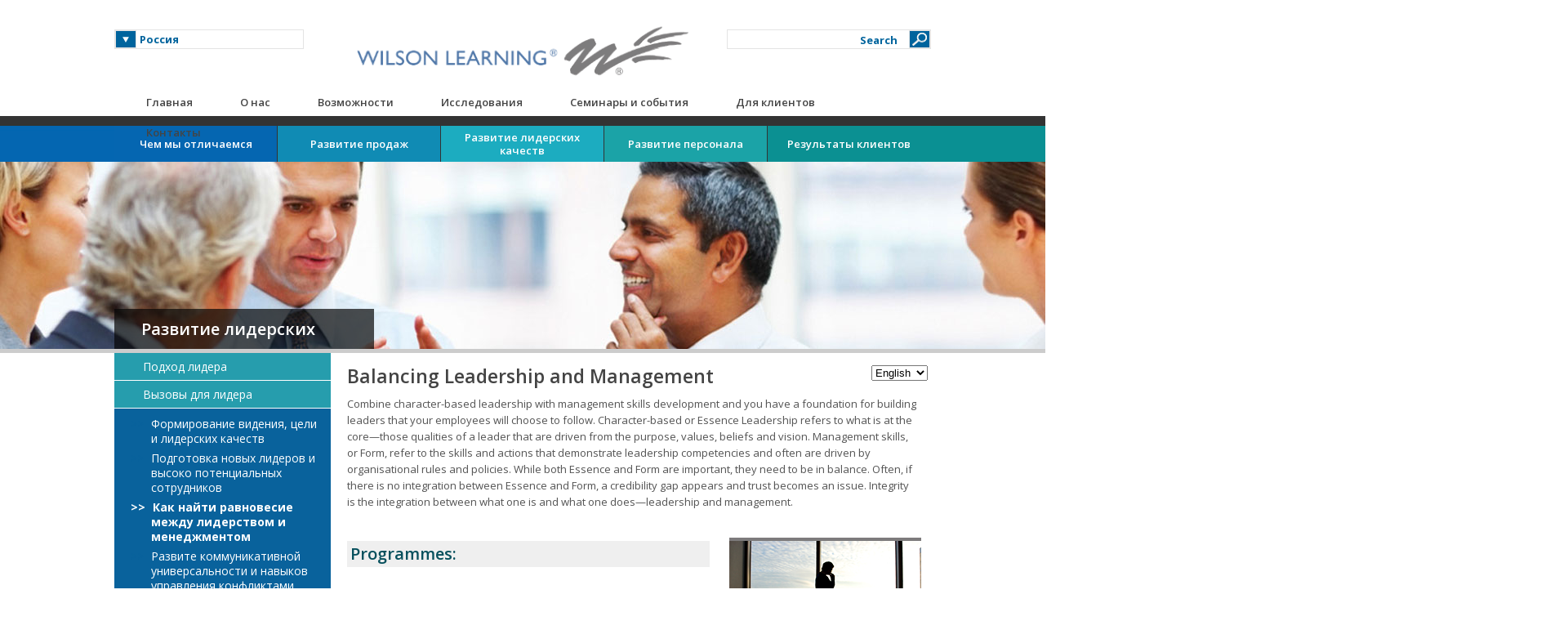

--- FILE ---
content_type: text/html; charset=UTF-8
request_url: https://www.wilsonlearning.com/index.php/wlw/leadership/l-challenges/balancing/en-gb?site=Russia
body_size: 17597
content:

﻿<br/><!doctype html>
<!--[if lt IE 9]><html class="ie ie9 lte9" lang="en-GB" xml:lang="en-GB" itemscope itemtype="https://schema.org/Article"><![endif]-->
<!--[if gte IE 9]><html lang="en-GB" xml:lang="en-GB" itemscope itemtype="https://schema.org/Article"><![endif]-->
<!--[if !IE]><!--> 
<html lang="en-GB" xml:lang="en-GB" itemscope itemtype="https://schema.org/Article" prefix="og: https://ogp.me/ns#"> 
<!--<![endif]-->
<head>
<meta charset="utf-8"/>
  
    
    
<title>Balancing Leadership and Management | Leadership Programmes | Wilson Learning Worldwide</title>

<meta name="description" content="Our leadership training creates a balance between leadership and management. See how our custom training programmes can improve your leadership team today."/>
<meta name="keywords" content="Leader, Leadership, Leaders, Performance, Lead, Leading, Manager, Balancing Leadership and Management, Manage, Balance, Leadership and Management, Leading from Within, Programme, The Leader Navigator, Custom Training, Improve, Leadership Team, Leadership Training, Learning, Training Programmes"/>
<meta name="copyright" content="Wilson Learning Worldwide Inc."/>

<!-- Open Graph data -->
<!-- Invalid syntax required by Facebook -->
<meta property=og:title content='Balancing Leadership and Management | Leadership Programmes | Wilson Learning Worldwide'></meta>
<meta property=og:type content=website></meta>
<meta property=og:image content=https://www.wilsonlearning.com/images/sm/iStock_000003113824_sm.jpg></meta>
<meta property=og:url content=https://www.wilsonlearning.com/wlw/leadership/l-challenges/balancing?site=Russia></meta>
<meta property=og:description content='Our leadership training creates a balance between leadership and management. See how our custom training programmes can improve your leadership team today.'></meta>
<meta property=og:site_name content=Wilson Learning Worldwide Inc.></meta>

<!-- Twitter Card data -->
<!-- Invalid syntax required by Twitter -->
<meta name=twitter:card content=summary></meta>
<meta name=twitter:url content=https://www.wilsonlearning.com/wlw/leadership/l-challenges/balancing?site=Russia></meta>
<meta name=twitter:title content="Balancing Leadership and Management | Leadership Programmes | Wilson Learning Worldwide"></meta>
<meta name=twitter:description content="Our leadership training creates a balance between leadership and management. See how our custom training programmes can improve your le..."></meta>
<meta name=twitter:image content=https://www.wilsonlearning.com/images/sm/iStock_000003113824_sm.jpg></meta>

<!-- Schema.org markup -->
<meta itemprop="name" content="Balancing Leadership and Management | Leadership Programmes | Wilson Learning Worldwide">
<meta itemprop="description" content="Our leadership training creates a balance between leadership and management. See how our custom training programmes can improve your leadership team today.">
<meta itemprop="image" content="https://www.wilsonlearning.com/images/sm/iStock_000003113824_sm.jpg"> 


<meta name="viewport" content="width=device-width, initial-scale=1, maximum-scale=1.0"/>
<meta name="format-detection" content="telephone=no"/> <!-- To prevent auto phone links on iOS Safari -->
<meta name="msapplication-config" content="none"/>
<meta http-equiv="Content-Language" content="en-GB"/>

 <meta name="msvalidate.01" content="5070B25BAFE0A742552756AE300FCD01" />

 <!-- page_key = wlw_leadership_l-challenges_balancing_en-gb  -->
<!-- page_group = wlw_leadership_l-challenges_balancing_% -->
<link rel="icon" type="image/png" href="https://www.wilsonlearning.com/images/favicon.png" />


<link href="https://www.wilsonlearning.com/wlw/leadership/l-challenges/balancing/en" rel="canonical" hreflang="en"/>
<link href="https://www.wilsonlearning.com/wlw/leadership/l-challenges/balancing/en" rel="alternate" hreflang="x-default"/>
<link href="https://www.wilsonlearning.com/wlw/leadership/l-challenges/balancing/en" rel="canonical" hreflang="en"/>
<link href="https://www.wilsonlearning.com/wlw/leadership/l-challenges/balancing/en" rel="alternate" hreflang="x-default"/>
<link href="https://www.wilsonlearning.com/wlw/leadership/l-challenges/balancing/en" rel="canonical" hreflang="en"/>
<link href="https://www.wilsonlearning.com/wlw/leadership/l-challenges/balancing/en" rel="alternate" hreflang="x-default"/>
<link href="https://www.wilsonlearning.com/wlw/leadership/l-challenges/balancing/en" rel="canonical" hreflang="en"/>
<link href="https://www.wilsonlearning.com/wlw/leadership/l-challenges/balancing/en" rel="alternate" hreflang="x-default"/>
<link href="https://www.wilsonlearning.com/wlw/leadership/l-challenges/balancing/en" rel="canonical" hreflang="en"/>
<link href="https://www.wilsonlearning.com/wlw/leadership/l-challenges/balancing/en" rel="alternate" hreflang="x-default"/>
<link href="https://www.wilsonlearning.com/wlw/leadership/l-challenges/balancing/en" rel="canonical" hreflang="en"/>
<link href="https://www.wilsonlearning.com/wlw/leadership/l-challenges/balancing/en" rel="alternate" hreflang="x-default"/>
<link href="https://www.wilsonlearning.com/wlw/leadership/l-challenges/balancing/en" rel="canonical" hreflang="en"/>
<link href="https://www.wilsonlearning.com/wlw/leadership/l-challenges/balancing/en" rel="alternate" hreflang="x-default"/>
<link href="https://www.wilsonlearning.com/wlw/leadership/l-challenges/balancing/en" rel="canonical" hreflang="en"/>
<link href="https://www.wilsonlearning.com/wlw/leadership/l-challenges/balancing/en" rel="alternate" hreflang="x-default"/>
<link href="https://www.wilsonlearning.com/wlw/leadership/l-challenges/balancing/en" rel="canonical" hreflang="en"/>
<link href="https://www.wilsonlearning.com/wlw/leadership/l-challenges/balancing/en" rel="alternate" hreflang="x-default"/>
<link href="https://www.wilsonlearning.com/wlw/leadership/l-challenges/balancing/en" rel="canonical" hreflang="en"/>
<link href="https://www.wilsonlearning.com/wlw/leadership/l-challenges/balancing/en" rel="alternate" hreflang="x-default"/>
<link href="https://www.wilsonlearning.com/wlw/leadership/l-challenges/balancing/en-gb" rel="alternate" hreflang="en-GB"/>
<link href="https://www.wilsonlearning.com/wlw/leadership/l-challenges/balancing/en-gb" rel="alternate" hreflang="en-GB"/>
<link href="https://www.wilsonlearning.com/wlw/leadership/l-challenges/balancing/en-gb" rel="alternate" hreflang="en-GB"/>
<link href="https://www.wilsonlearning.com/wlw/leadership/l-challenges/balancing/en-gb" rel="alternate" hreflang="en-GB"/>
<link href="https://www.wilsonlearning.com/wlw/leadership/l-challenges/balancing/en-gb" rel="alternate" hreflang="en-GB"/>
<link href="https://www.wilsonlearning.com/wlw/leadership/l-challenges/balancing/en-gb" rel="alternate" hreflang="en-GB"/>
<link href="https://www.wilsonlearning.com/wlw/leadership/l-challenges/balancing/en-gb" rel="alternate" hreflang="en-GB"/>
<link href="https://www.wilsonlearning.com/wlw/leadership/l-challenges/balancing/en-gb" rel="alternate" hreflang="en-GB"/>
<link href="https://www.wilsonlearning.com/wlw/leadership/l-challenges/balancing/fr" rel="alternate" hreflang="fr"/>
<link href="https://www.wilsonlearning.com/wlw/leadership/l-challenges/balancing/zh" rel="alternate" hreflang="zh"/>


<!-- sitename="Russia" -->
<!-- region="EMEA" -->
<!-- language="ru" -->
<!-- countrycode="XX" -->
<!-- template_group="wlw" -->
<!-- default_group="wlw" -->
<!-- page_key="wlw_leadership_l-challenges_balancing_en-gb" -->
<!-- page_segment="balancing" -->
<!-- page_language="en-GB" -->
<!-- fontfamily="la" -->
<!-- Style Sheets -->


<style type='text/css' media='all'>
   @import "/index.php/wlw/reset.css";
</style>

<style type="text/css">

      /* Latin, Cyrillic, and Greek fonts ============================================================================================================= */
    body { font-family: "Open Sans", "Segoe UI", Candara, Calibri, "Trebuchet MS", "Century Gothic", Arial, Helvetica, sans-serif; }
    p, input {
      font-weight:400;
      color: #535353;
      font-family: "Open Sans", "Segue UI", Candara, Calibri, "Trebuchet MS", "Century Gothic", Arial, Helvetica, sans-serif;
      line-height: 20px; 
    }

  
  
   
  /* English ======================================================================================================================================== */
    .header-top-nav ul {margin-left:10px;}
    .header-top-nav ul li a {padding:0px 29px;} 
    .header-btm-nav ul li {
      width:199px;
      text-align:center;
      height:inherit;
      border-right:1px solid #333;
    } 
    .header-btm-nav-msie ul li {width:185px;}

    .footer-nav ul li {margin:0px 30px;} 
  @media only screen and (max-width:1221px) { 
    .header-top-nav ul {margin-left:35px;}
    .header-top-nav ul li a {padding:0px 25px;} 
    .footer-nav ul li {margin:0px 25px;} 
  }
  @media only screen and (max-width:1000px) { 
    .header-top-nav ul {margin-left:13px;}
    .header-top-nav ul li a {padding:0px 13px;} 
    .header-btm-nav ul li {
      width:148px;
      height:44px;
    }
    .footer-nav ul li {margin:0px 15px;} 
  @media only screen and (max-width:800px) { 
    .header-top-nav ul {margin-left:12px;}
    .header-top-nav ul li a {padding:0px 10px;} 
    .header-btm-nav ul li {width:137px;}
    .footer-nav ul li {margin:0px 10px;} 
  }
  @media only screen and (max-width:750px) {	
    .header-top-nav ul {margin-left:10px;}
    .header-btm-nav ul li {
      font-size:14px;
      width:133px;
    }
  }
    /* ================================================================================================================================================ */

</style>

<style type='text/css' media='all'>
   @import "/index.php/wlw/style.css";
   @import "/index.php/wlw/pages.css";
   @import "/index.php/wlw/responsive.css";
</style>

<style type="text/css" media="all">
   @import "/index.php/wlw/slick.css";
   @import "/index.php/wlw/font-awesome.css";
</style>		

<style type="text/css">
  /* 
page_segment: balancing
segment_2: leadership
segment_3: l-challenges
segment_4: balancing
*/
          .l-challenges {}
      .l-challenges-nav ul li ul {display:none;}
      .l-challenges-nav ul li ul.l-challenges {display:block;}
      /* .l-challenges .right-column p {max-width:400px;} */
      .l-challenges-nav ul li ul li a:before {
        content:">>";
        display:inline-block;
        color:#09629c;
        text-indent:-6px;
        padding:0 5px 0 0;
        margin:0 0 0 -15px;
      }
      .l-challenges-nav ul li ul li a:hover:before {
        content:">>";
        display:inline-block;
        color:#cccccc;
        padding:0 5px 0 0;
        margin:0 0 0 -15px;
      }
      .l-challenges-nav ul li ul li.active a{font-weight:bold;}
      .l-challenges-nav ul li ul li.active a:before {
        content:">>";
        display:inline-block;
        color:#ffffff;
        text-indent:-6px;
        padding:0 5px 0 0;
        margin:0 0 0 -15px;
      }
      .l-challenges-nav ul li ul li.active a:hover:before {
        content:">>";
        display:inline-block;
        color:#cccccc;
        padding:0 5px 0 0;
        margin:0 0 0 -15px;
      }
      </style>

  <!-- Latin fonts -->
  <link href='https://fonts.googleapis.com/css?family=Open+Sans:300italic,400italic,600italic,300,400,600,700' rel='stylesheet' type='text/css'/>

 <!-- Scripts -->

<script type="text/javascript" src="https://ajax.googleapis.com/ajax/libs/jquery/1/jquery.js"></script>

<script type="text/javascript">
   jQuery(function(){
	
	jQuery('.btm-expand-btn').click(function(){ 
		
		jQuery(this).toggleClass('expanded');
		
		// If we're already expanded, collapse any children that may also be expanded, when we close.
		if (jQuery(this).parent().hasClass('expanded')) {
			jQuery(this).parent().find('.expanded').each(function(){jQuery(this).removeClass('expanded');});
		}
		
		jQuery(this).parent().toggleClass('expanded');

	
		calcheader();

	});
	
	jQuery('.btm-expand-third-btn').click(function(){
		jQuery(this).parent().toggleClass('expanded');
		jQuery(this).toggleClass('expanded');

	
		calcheader();

	});
		
	//Global Drop Down Menu
	$('.global-menu').css({cursor: "pointer"}).on('click', function(){
		$('.global-menu ul').toggle();
	});
	
	//I am looking for... Menu
	$('.looking-menu').css({cursor: "pointer"}).on('click',function(){
		$('.looking-menu ul').toggle();
	});

	//News Nav Left
	$('.news-nav-left').css({cursor: "pointer"}).on('click', function() {
		if ($(".news-container li.active").prev().is('li')){		
			$('.news-container li.active').removeClass('active').prev().addClass('active');
		}
	});

	// News Nav Right
	$('.news-nav-right').css({cursor: "pointer"}).on('click', function() {
		if ($(".news-container li.active").next().is('li')){
			$('.news-container li.active').removeClass('active').next().addClass('active');
		}
	});
	
	// Mobile Nav Menu 
	$('.mobile-menu').css({cursor: "pointer"}).on('click', function() {$('.mobile-menu-container').toggle();});
	
	// Prevents clicking in menu container from toggle 
	$(".mobile-menu-container").click(function(e) {e.stopPropagation();});
	
	$('span.expand-btn').click(function(e){
		if (e.target == this)
		
		// Count the number of list items in the 'next' unordered list
		var count = $(this).next().children().length;
		
		// Calculate new height of parent list item
		var newHeight = count * 29 + 29;

		// Check height of parent LI, if at normal height, increase with new calculated height
		if ($(this).parent().height() <= 28) {
			$(this).parent().css("height",newHeight);
			$(this).parent().css("background-color","#000");
			$(this).toggleClass("expanded");
			$(this).next().css("display","block");
			
		} else { // Check height of parent LI, if above normal height, reduce to normal height
			
			$(this).parent().css("height",28);
			$(this).parent().css("background-color","#252525");
			$(this).removeClass("expanded");
			$(this).next().css("display","none");	
		}
	});
		
	// Slider Arrow Down
	$('.slider-overlay-arrow').css({cursor: "pointer"}).on('click', function() {
		$("html, body").animate({ scrollTop: "600px" });
	})
	
	// Footer Country Expand
	$('.footer-country h3').click(function(e) {
		if (e.target == this && ($(window).width() < 700) ) {
			$(this).parent().toggleClass("tall");
			$(this).next().toggle();
			$(this).next().next().toggle();
		}
	});
});
	

// On resize events
var insidewidth = $(window).innerWidth(); 
$( window ).on('resize', function() {  
	
	if ($(window).innerWidth()==insidewidth) return;
	insidewidth = $(window).innerWidth();	
	 
	if (insidewidth < 685) /* 685 */ {

		calcheader();
		
		//$('.header-btm-nav ul.sub-nav').removeClass("zindex");
	} else {
		 if (jQuery('body').hasClass('no-mobile-btmnav') == false) {
			 $('#header').css( "height", 182 );
		 }
		//$('.header-btm-nav ul.sub-nav').addClass("zindex");
	}
	 
        //Secondary Pages
        if ((insidewidth > 1000  )) {
                if(document.getElementById("right-column-two")){
                        $(".right-column-two").css({'height':( Math.max( resetHeight("left-column"), getHeight("right-column-one"), resetHeight("right-column-two") )+'px')});
                        $(".left-column").css({'height':( Math.max( resetHeight("left-column"), getHeight("right-column-one"), resetHeight("right-column-two") )+'px')});
                } else {
                        $(".left-column").removeAttr("style")
                        $(".right-column").removeAttr("style")
//alert(resetHeight("left-column") + ', ' + getHeight("right-column"));
                        //$(".left-column").css({'height':( Math.max( resetHeight("left-column"), getHeight("right-column") )+'px')});
                }
        } else {
                if(document.getElementById("right-column-two")){
                        $(".right-column-two").removeAttr("style")
                        $(".left-column").css({'height':( Math.max( resetHeight("left-column"), getHeight("right-column-one")+getHeight("right-column-two")+70 )+'px')});
                } else {
                        $(".left-column").removeAttr("style")
                        $(".right-column").removeAttr("style")
                        //$(".left-column").css({'height':( Math.max( resetHeight("left-column"), getHeight("right-column") )+'px')});
                }
        }
});
	 
if (insidewidth > 1000) {
        $(window).load(function() {
		
                // Secondary Pages
                if(document.getElementById("right-column-two")){
                        $(".right-column-two").css({'height':( Math.max( resetHeight("left-column"), getHeight("right-column-one"), resetHeight("right-column-two") )+'px')});
                        $(".left-column").css({'height':( Math.max( resetHeight("left-column"), getHeight("right-column-one"), resetHeight("right-column-two") )+'px')});
                } else {
                        $(".left-column").css({'height':( Math.max( resetHeight("left-column"), resetHeight("right-column") )+'px')});
                }
        });
} else {
        $(window).load(function() {
	        if (insidewidth < 685) {calcheader();}
		
                // Secondary Pages
                if(document.getElementById("right-column-two")){
                        $(".right-column-two").css({'height':( resetHeight("right-column-two")+'px')});
                        $(".left-column").css({'height':( Math.max( resetHeight("left-column"), getHeight("right-column-one")+resetHeight("right-column-two")+70 )+'px')});
                } else {
                        //$(".right-column").css({'height':( resetHeight("right-column")+'px')});
                        $(".left-column").css({'height':( Math.max( resetHeight("left-column"), resetHeight("right-column") )+'px')});
                }
        });
}

var width = $(window).innerWidth(); 
$( window ).on('resize', function() {  
	 
	if ($(window).innerWidth()==width) return; 

	width = $(window).innerWidth();
	 
	if (width <= 683) {
		
		$('.address').css("display","none");
		$('.contact-methods').css("display","none");
		if ($('.footer-country').hasClass('tall')) {$('.footer-country').removeClass("tall");}
	
		if (width >= 700) {	
			$('.footer-country h3').click(function(e){});}
	} else {
		$('.address').css("display","block");
		$('.contact-methods').css("display","block");
	}
	
	if ((width <= 700 )) {
		$('.address').css("display","none");
		$('.contact-methods').css("display","none");
	}
	
});


function ExpandCollapse(theId)
{
  el = document.getElementById(theId);
  if(el.style.display=='none')
  {el.style.display='';}
  else
  {el.style.display='none';}
  return false;
}


function calcheader() {
	 if (jQuery('body').hasClass('no-mobile-btmnav') == false) {
		var temptop = $('#topnav').height() + 11;
		var list = document.getElementById("topnav2b").childNodes;
		var i = 0;
		while(i<list.length) {
			if (list[i].nodeType == 1) {
				temptop = temptop + list[i].offsetHeight;
			}
			i++;
		}
		$('#header').css( "height", temptop );
	}
}

/**
 * Controls for the Atricle Slider
 * 
 * @author 	Darren Felton <dfelton@firstscribe.com>
 * @version 2014.04.18
 */
var articleSlider = new function() {
	
	this.animationSeconds = 0.5;
	this.slideWidth       = 165;
	this.slideCount       = 0;
	this.position         = 0;
	
	// Initializes the slider, setting necessary width of the slides container
	this.init = function() {
		jQuery('#article-slider>.slide').css('width',this.slideWidth+'px');
		this.slideCount = jQuery('.article-slides>.slide').length;
		jQuery('#article-slider').css('width',(this.slideCount*this.slideWidth+18)+'px');
		jQuery('#article-slider>.slide:last').css('border-right','none');
		
		// convert animationSeconds to milliseconds so we don't re-calculate it each time
		this.animationSeconds = this.animationSeconds*1000;
	};
	
	
	// Slides the items to the left one slide
	this.left = function() {
		if (this.position != 0) {
			this.position--;
			margin = this.position*this.slideWidth;
			jQuery('#article-slider').animate({marginLeft : '-'+margin+'px'},this.animationSeconds);
		}
	};
	
	
	// Slides the items to the right one slide
	this.right = function() {
		if (this.position != this.slideCount-1) {
			this.position++;
			margin = this.position*this.slideWidth;
			jQuery('#article-slider').animate({marginLeft : '-'+margin+'px'},this.animationSeconds);
			
		}
	};
};

jQuery(function(){articleSlider.init()})

function resetHeight(objectid)
{
  element = document.getElementById(objectid); 
  if (!element.hasAttribute("originalHeight"))
  {element.setAttribute("originalHeight",getHeight(objectid));}
  return parseInt(element.getAttribute("originalHeight"),10);
}

function getHeight(objectid)
{
  element = document.getElementById(objectid); 
  rect = element.getBoundingClientRect();
  return Math.ceil( rect.bottom - rect.top );
}
function getHeight2(objectid,objectid2)
{
  element = document.getElementById(objectid); 
alert(element);
alert(element.contentDocument);
alert(element.contentDocument.document);
  element2 = element.contentDocument.body.getElementById(objectid2);
alert(element2);
//  rect = element2.getBoundingClientRect();
//  return Math.ceil( rect.bottom - rect.top );
}

function go(objectid) {
  element = document.getElementById(objectid); 
alert(element);
        var children = element.children;
alert(children.children);
alert(children[0]);

        for(var i=0; i<children.length; i++) {alert(children[i])}
      }

</script>
<script src="/js/jquery.cycle2.min.js"></script>
<script src="/js/slick.min.js"></script>

<script type="text/javascript" src="https://www.google-analytics.com/urchin.js"></script>
<!-- Global site tag (gtag.js) - Google Analytics -->
<script async src="https://www.googletagmanager.com/gtag/js?id=UA-59871416-35"></script>
<script>
  window.dataLayer = window.dataLayer || [];
  function gtag(){dataLayer.push(arguments);}
  gtag('js', new Date());
  gtag('config', 'UA-59871416-35');
</script>
<!-- Google Tag Manager -->
<script>(function(w,d,s,l,i){w[l]=w[l]||[];w[l].push({'gtm.start':
new Date().getTime(),event:'gtm.js'});var f=d.getElementsByTagName(s)[0],
j=d.createElement(s),dl=l!='dataLayer'?'&l='+l:'';j.async=true;j.src=
'https://www.googletagmanager.com/gtm.js?id='+i+dl;f.parentNode.insertBefore(j,f);
})(window,document,'script','dataLayer','GTM-M7RRZK6');</script>
<!-- End Google Tag Manager -->

<!-- Start Visual Website Optimizer Asynchronous Code -->
<script type='text/javascript'>
var _vwo_code=(function(){
var account_id=399946,
settings_tolerance=2000,
library_tolerance=2500,
use_existing_jquery=false,
/* DO NOT EDIT BELOW THIS LINE */
f=false,d=document;return{use_existing_jquery:function(){return use_existing_jquery;},library_tolerance:function(){return library_tolerance;},finish:function(){if(!f){f=true;var a=d.getElementById('_vis_opt_path_hides');if(a)a.parentNode.removeChild(a);}},finished:function(){return f;},load:function(a){var b=d.createElement('script');b.src=a;b.type='text/javascript';b.innerText;b.onerror=function(){_vwo_code.finish();};d.getElementsByTagName('head')[0].appendChild(b);},init:function(){settings_timer=setTimeout('_vwo_code.finish()',settings_tolerance);var a=d.createElement('style'),b='body{opacity:0 !important;filter:alpha(opacity=0) !important;background:none !important;}',h=d.getElementsByTagName('head')[0];a.setAttribute('id','_vis_opt_path_hides');a.setAttribute('type','text/css');if(a.styleSheet)a.styleSheet.cssText=b;else a.appendChild(d.createTextNode(b));h.appendChild(a);this.load('//dev.visualwebsiteoptimizer.com/j.php?a='+account_id+'&u='+encodeURIComponent(d.URL)+'&r='+Math.random());return settings_timer;}};}());_vwo_settings_timer=_vwo_code.init();
</script>
<!-- End Visual Website Optimizer Asynchronous Code --><script type="text/javascript">
 _linkedin_partner_id = "1888897";
 window._linkedin_data_partner_ids = window._linkedin_data_partner_ids || [];
 window._linkedin_data_partner_ids.push(_linkedin_partner_id); 
</script>
<script type="text/javascript">
 (function(){var s = document.getElementsByTagName("script")[0];
 var b = document.createElement("script");
 b.type = "text/javascript";b.async = true;
 b.src = "https://snap.licdn.com/li.lms-analytics/insight.min.js";
 s.parentNode.insertBefore(b, s);})(); 
</script> 
<noscript>
 <img height="1" width="1" style="display:none;" alt="" src="https://px.ads.linkedin.com/collect/?pid=1888897&fmt=gif" /> 
</noscript>


  

<script language="JavaScript">
/* Explore Sales, Leadership or Workforce */

   var browser;
   var element;
   var rect;
   var elementLeft;
   var elementTop; 
   var scrollTop;
   var scrollLeft;

   function getPos(event)
   {
      element = document.getElementById('explore'); 
      rect = element.getBoundingClientRect();
      scrollTop = document.documentElement.scrollTop ? document.documentElement.scrollTop : document.body.scrollTop;
      scrollLeft = document.documentElement.scrollLeft ? document.documentElement.scrollLeft : document.body.scrollLeft;
     // if(browser.indexOf("firefox") > -1)
     // {
     //    elementTop = rect.top; // + scrollTop;
     //    elementLeft = rect.left; // + scrollLeft;
     // }
     // else
      {
         elementTop = 0;
         elementLeft = 0;
      }
      mid_width = (rect.right - rect.left) / 2;
      mid_height = (rect.bottom - rect.top) / 2;

      pos_x = event.offsetX?(event.offsetX):event.pageX-document.getElementById("explore").offsetLeft;
      pos_y = event.offsetY?(event.offsetY):event.pageY-document.getElementById("explore").offsetTop;

      pos_x = pos_x - elementLeft - mid_width;
      pos_y = pos_y - elementTop - mid_height;
      abs_x = Math.abs(pos_x);
      abs_y = Math.abs(pos_y);

      if      ((pos_x < 0) && (pos_y < 0) && ((pos_x - pos_y) > 0) && ((abs_x - abs_y) < 0)) return 1;
      else if ((pos_x < 0) && (pos_y < 0) && ((pos_x - pos_y) < 0) && ((abs_x - abs_y) > 0)) return 2;
      else if ((pos_x < 0) && (pos_y > 0) && ((pos_x - pos_y) < 0) && ((abs_x - abs_y) > 0)) return 3;
      else if ((pos_x < 0) && (pos_y > 0) && ((pos_x - pos_y) < 0) && ((abs_x - abs_y) < 0)) return 4;
      else if ((pos_x > 0) && (pos_y > 0) && ((pos_x - pos_y) < 0) && ((abs_x - abs_y) < 0)) return 5;
      else if ((pos_x > 0) && (pos_y > 0) && ((pos_x - pos_y) > 0) && ((abs_x - abs_y) > 0)) return 6;
      else if ((pos_x > 0) && (pos_y < 0) && ((pos_x - pos_y) > 0) && ((abs_x - abs_y) > 0)) return 7;
      else if ((pos_x > 0) && (pos_y < 0) && ((pos_x - pos_y) > 0) && ((abs_x - abs_y) < 0)) return 8;
      else return 0;

   }

   function getPos2(event)
   {
      element = document.getElementById('explore'); 
      rect = element.getBoundingClientRect();
      scrollTop = document.documentElement.scrollTop ? document.documentElement.scrollTop : document.body.scrollTop;
      scrollLeft = document.documentElement.scrollLeft ? document.documentElement.scrollLeft : document.body.scrollLeft;
     // if(browser.indexOf("firefox") > -1)
     // {
     //    elementTop = rect.top; // + scrollTop;
     //    elementLeft = rect.left; // + scrollLeft;
     // }
     // else
      {
         elementTop = 0;
         elementLeft = 0;
      }
      mid_width = (rect.right - rect.left) / 2;
      mid_height = (rect.bottom - rect.top) / 2;

      pos_x = event.offsetX?(event.offsetX):event.pageX-document.getElementById("explore").offsetLeft;
      pos_y = event.offsetY?(event.offsetY):event.pageY-document.getElementById("explore").offsetTop;

      pos_x = pos_x - elementLeft - mid_width;
      pos_y = pos_y - elementTop - mid_height;
      abs_x = Math.abs(pos_x);
      abs_y = Math.abs(pos_y);

      if      ((pos_x < 0) && (pos_y < 0) && ((pos_x - pos_y) > 0) && ((abs_x - abs_y) < 0)) return 1;
      else if ((pos_x < 0) && (pos_y < 0) && ((pos_x - pos_y) < 0) && ((abs_x - abs_y) > 0)) return 2;
      else if ((pos_x < 0) && (pos_y > 0) && ((pos_x - pos_y) < 0) && ((abs_x - abs_y) > 0)) return 3;
      else if ((pos_x < 0) && (pos_y > 0) && ((pos_x - pos_y) < 0) && ((abs_x - abs_y) < 0)) return 4;
      else if ((pos_x > 0) && (pos_y > 0) && ((pos_x - pos_y) < 0) && ((abs_x - abs_y) < 0)) return 5;
      else if ((pos_x > 0) && (pos_y > 0) && ((pos_x - pos_y) > 0) && ((abs_x - abs_y) > 0)) return 6;
      else if ((pos_x > 0) && (pos_y < 0) && ((pos_x - pos_y) > 0) && ((abs_x - abs_y) > 0)) return 7;
      else if ((pos_x > 0) && (pos_y < 0) && ((pos_x - pos_y) > 0) && ((abs_x - abs_y) < 0)) return 8;
      else return 0;

   }

   function initExplore()
   {
      browser = navigator.userAgent.toLowerCase(); 
   }

</script>













</head>

<body class="dark-grey white-bkg full-width">

  

  <!-- Start Site Wrap --> 
  <div id="sitewrap" class="centerdiv">
    
    <!-- Start Header -->    
    <div id="header" class="wrap-width centerdiv">
      <div id="topnav" class="header-top full-width">
  <div class="globalsites globalsitestop width25p floatleft inheritheight">
    <div id="site-dropdown" class="global-menu">
      <p class="pad-top-sml bold">
                 Россия
              </p>

      <ul class="font13 white-bkg bold">
      

<!-- Global Pages -->
                 <li><a href="/index.php/wlw/leadership/l-challenges/balancing/en?site=Global">Глобальный</a></li>
        
<!-- Japan Pages -->
        <li><a href="/index.php/wlw/leadership/l-challenges/balancing/en?site=Japan">Япония
                 (日本語)
                </a></li>

<!-- Americas Pages -->
        <li><a href="/index.php/wlw/leadership/l-challenges/balancing/en?site=Americas">Северная и Южная Америка</a></li>
          <li>
            <a href="/index.php/wlw/leadership/l-challenges/balancing/en?site=Americas">&nbsp;&nbsp;&nbsp;&nbsp;(English)</a>
<!--
            <a href="/index.php/?site=Americas-French">&nbsp;&nbsp;&nbsp;&nbsp;(França)</a>
-->
          </li>
<li><a href="/index.php/wlw/leadership/l-challenges/balancing/es?site=LATAM">&nbsp;&nbsp;&nbsp;&nbsp;Латинская Америка (Español)</a></li>

<!-- APAC Pages -->
        <li><a href="/index.php/wlw/leadership/l-challenges/balancing/en?site=APAC">Азиатско-Тихоокеанский</a></li>
          <li>
            <a href="/index.php/wlw/leadership/l-challenges/balancing/en?site=APAC">&nbsp;&nbsp;&nbsp;&nbsp;(English)</a>
          </li>
</a></li>
<li><a href="/index.php/wlw/leadership/l-challenges/balancing/zh?site=China">&nbsp;&nbsp;&nbsp;&nbsp;Китай (中文)</a></li>

<!-- EMEA Pages -->
        <li><a href="/index.php/wlw/leadership/l-challenges/balancing/en-gb?site=EMEA">Европа, Ср. Восток, Африка</a></li>
          <li>
            <a href="/index.php/wlw/leadership/l-challenges/balancing/en-gb?site=EMEA">&nbsp;&nbsp;&nbsp;&nbsp;(English)</a>
<!--
            <a href="/index.php/?site=EMEA-Spanish">&nbsp;&nbsp;&nbsp;&nbsp;(Español)</a>
-->
          </li>
<li><a href="/index.php/wlw/leadership/l-challenges/balancing/fr?site=France">&nbsp;&nbsp;&nbsp;&nbsp;Франция (França)</a></li>
<li><a href="/index.php/wlw/leadership/l-challenges/balancing/en-gb?site=MEAA">&nbsp;&nbsp;&nbsp;&nbsp;select_MEAA (English)</a></li>
<li><a href="/index.php/wlw/leadership/l-challenges/balancing/en-gb?site=Russia">&nbsp;&nbsp;&nbsp;&nbsp;Россия</a></li>

            </ul>
    </div>

<noscript>
  <style type="text/css">
    #site-dropdown {display:none;}
  </style>
  <div  class="global-menu font13 bold" style="line-height:20px;"><a href="/index.php/wlw/offices/global">Глобальный</a></div>
</noscript>

  </div>

  <div class="logo centertext half-width floatleft inheritheight logosection">
    <a href="/" title="Wilson Learning Worldwide - Russia"><img src="/images/Wilson-Learning-logo.png" alt="Wilson Learning Worldwide - Russia"/></a>
  </div>
  <div class="search width25p floatright inheritheight">
    <div class="searchbox">
      <form action="https://www.wilsonlearning.com/wlw/_search" method="post">
        <input class="bold" type="text" name="search" id="search" value="Search" onfocus="if (this.value=='Search') this.value='';" onblur="if (this.value == '') {this.value = 'Search';}">
        <input type="hidden" name="prefill" value="Search">
        <input type="hidden" name="template_group" value="wlw">
        <input type="hidden" name="default_group" value="wlw">
        <input type="hidden" name="sitename" value="Russia">
        <input type="hidden" name="language" value="ru">
        <input type="hidden" name="page_key" value="wlw_leadership_l-challenges_balancing_en-gb">
        <input type="hidden" name="pagetype1" value="on"/>
        <input type="hidden" name="pagetype2" value="on"/>
        <input type="hidden" name="pagetype3" value="on"/>
        <input type="hidden" name="pagetype4" value="on"/>
        <input type="hidden" name="pagetype5" value="on"/>
        <input type="hidden" name="pagetype6" value="on"/>
        <input type="hidden" name="pagetype7" value="on"/>
        <input type="hidden" name="pagetype8" value="on"/>
        <input type="hidden" name="pagetype9" value="on"/>
        <input type="hidden" name="pagetype10" value="on"/>
        <input type="hidden" name="pagetype11" value="on"/>
        <button type="submit" value="Submit" class="button">
          <span>Search</span>
        </button>
      </form>    
    </div>
  </div>
  <div class="mobile-menu">
    <div class="mobile-menu-container">
      <div class="mobile-searchbox">
        <form>
          <input class="font12" type="text" name="search" value="Search" onfocus="if (this.value=='Search') this.value='';" onblur="if (this.value == '') {this.value = 'Search';}">
          <input type="hidden" name="prefill" value="Search">
          <input type="hidden" name="template_group" value="wlw">
          <input type="hidden" name="default_group" value="wlw">
          <input type="hidden" name="sitename" value="Russia">
          <input type="hidden" name="language" value="ru">
          <input type="hidden" name="page_key" value="wlw_leadership_l-challenges_balancing_en-gb">
          <input type="hidden" name="pagetype1" value="on"/>
          <input type="hidden" name="pagetype2" value="on"/>
          <input type="hidden" name="pagetype3" value="on"/>
          <input type="hidden" name="pagetype4" value="on"/>
          <input type="hidden" name="pagetype5" value="on"/>
          <input type="hidden" name="pagetype6" value="on"/>
          <input type="hidden" name="pagetype7" value="on"/>
          <input type="hidden" name="pagetype8" value="on"/>
          <input type="hidden" name="pagetype9" value="on"/>
          <input type="hidden" name="pagetype10" value="on"/>
          <input type="hidden" name="pagetype11" value="on"/>
          <button type="submit" value="Submit" class="button"></button>
        </form>    
      </div>
      <ul class="mobile-nav">

  <li class="first more">
   
    <a href="/wlw/leadership/l-challenges/balancing/en-gb?site=Global">
     Глобальный
    </a>
    <span class="expand-btn"></span>
    <ul class="sub-nav">

      <li class="first">
        <a href="/wlw/leadership/l-challenges/balancing/en-gb?site=Americas">
         Северная и Южная Америка
        </a>
      </li>
      
     <li>
       <a href="/wlw/leadership/l-challenges/balancing/en-gb?site=APAC">
        Азиатско-Тихоокеанский
       </a>
     </li>
      
     <li>
       <a href="/wlw/leadership/l-challenges/balancing/en-gb?site=China">
        Китай
       </a>
     </li>

     <li>
       <a href="/wlw/leadership/l-challenges/balancing/en-gb?site=Japan">
        Япония
       </a>
     </li>

            <li>
        <a href="/wlw/leadership/l-challenges/balancing/en-gb?site=EMEA">
         Европа, Ср. Восток, Африка
        </a>
      </li>
<li> <a class="half" href="/wlw/leadership/l-challenges/balancing/en-gb?site=Africa">&nbsp;&nbsp;&nbsp;&nbsp;Africa</a>
 <a class="half" href="/wlw/leadership/l-challenges/balancing/en-gb?site=EU">&nbsp;&nbsp;&nbsp;&nbsp;European Union</a></li>
<li> <a class="half" href="/wlw/leadership/l-challenges/balancing/en-gb?site=Europe">&nbsp;&nbsp;&nbsp;&nbsp;Europe</a>
 <a class="half" href="/wlw/leadership/l-challenges/balancing/en-gb?site=France">&nbsp;&nbsp;&nbsp;&nbsp;Франция</a></li>
<li> <a class="half" href="/wlw/leadership/l-challenges/balancing/en-gb?site=MEAA">&nbsp;&nbsp;&nbsp;&nbsp;select_MEAA</a>
 <a class="half" href="/wlw/leadership/l-challenges/balancing/en-gb?site=MiddleEast">&nbsp;&nbsp;&nbsp;&nbsp;средний Восток</a></li>
<li> <a class="half" href="/wlw/leadership/l-challenges/balancing/en-gb?site=Russia">&nbsp;&nbsp;&nbsp;&nbsp;Россия</a>
 <a class="half" href="/wlw/leadership/l-challenges/balancing/en-gb?site=SA">&nbsp;&nbsp;&nbsp;&nbsp;Южная Африка</a></li>
<li> <a class="half" href="/wlw/leadership/l-challenges/balancing/en-gb?site=SEM">&nbsp;&nbsp;&nbsp;&nbsp;ЮВ Средиземное</a>
 <a class="half" href="/wlw/leadership/l-challenges/balancing/en-gb?site=Turkey">&nbsp;&nbsp;&nbsp;&nbsp;Турция</a></li>
          </ul>

     </li>

  <li class="more">
    <a href="/">
      Главная
    </a>
  </li>

  <li class="more">
    <a href="/wlw/about/ru?site=Russia">
      О нас
    </a>
    <span class="expand-btn"></span>
    <ul class="sub-nav">

      <li class="first">
        <a href="/wlw/about/team/en-ru?site=Russia">
          Руководство
        </a>
      </li>

      
      <li class="last">
        <a href="/wlw/about/local-team/ru?site=Russia">
          Руководство  в России
        </a>
      </li>
      

      <li>
        <a href="/wlw/about/presence/en-gb?site=Russia">
          Мы  в мире
        </a>
      </li>
      <li>
        <a href="/wlw/about/partners/en-gb?site=Russia">
          Стратегические партнеры
        </a>
      </li>
      <li class="last">
        <a href="/wlw/about/awards/en-gb?site=Russia">
          Награды
        </a>
      </li>
    </ul>
  </li>

  <li class="more">
    <a href="/wlw/capabilities/ru?site=Russia">
      Возможности
    </a>
    <span class="expand-btn"></span>
    <ul class="sub-nav">
      <li class="first">
        <a href="/wlw/sales/ru?site=Russia">
          Развитие продаж
        </a>
      </li>
      <li>
        <a href="/wlw/leadership/ru?site=Russia">
          Развитие лидерских качеств
        </a>
      </li>
      <li>
        <a href="/wlw/workforce/ru?site=Russia">
          Развитие персонала
        </a>
      </li>
     <li>
       <a href="/wlw/our-difference/learning-services/en-gb?site=Russia&menu=learning-services">
         Образовательные услуги
       </a>
     </li>
      <li class="last">
        <a href="/wlw/capabilities/programs/list/en-gb?site=Russia">
          Список программ
        </a>
      </li>
    </ul>
  </li>

  <li class="more">
    <a href="/wlw/insights/ru?site=Russia">
      Исследования 
    </a>
    <span class="expand-btn"></span>
    <ul class="sub-nav">

      <li class="first">
        <a href="/wlw/insights/articles/en-gb?site=Russia">
          Статьи  и отчеты
        </a>
      </li>
      <li style="display:none;">
        <a href="/wlw/insights/research/en?site=Russia">
          Исследование
        </a>
      </li>
      <li>
        <a href="/wlw/insights/blog/en?site=Russia">
          Блог
        </a>
      </li>
      <li>
        <a href="/wlw/events/webinars/en?site=Russia#more">
          Веб-трансляции и подкасты
        </a>
      </li>
      <li>
        <a href="/wlw/insights/press/en?site=Russia">
          Новости и Пресс-релизы
        </a>
      </li>
      <li class="last">
        <a href="/wlw/insights/books/en-gb?site=Russia">
          Книги
        </a>
      </li>
    </ul>
  </li>

  <li class="more">
    <a href="/wlw/events/ru?site=Russia">
      Семинары и события
    </a>
    <span class="expand-btn"></span>
    <ul class="sub-nav">
      <li class="first">
        <a href="/wlw/events/workshops/en-gb?site=Russia">
          Мастер-классы
        </a>
      </li>
      <li>
        <a href="/wlw/events/conferences/en-gb?site=Russia">
          Конференции
        </a>
      </li>
      <li class="last">
        <a href="/wlw/events/webinars/en?site=Russia">
          Вебинары
        </a>
      </li>
    </ul>
  </li>

  <li class="more">
    <a href="https://asp.wilsonlearning.com/RC/" target="_blank" rel="nofollow">
      Для клиентов
    </a>
  </li>


  <li class="last more">
    <a href="/wlw/contact/ru?site=Russia">
      Контакты
    </a>
    <span class="expand-btn"></span>
    <ul class="sub-nav-last">
              <li class="first">
          <a href="/wlw/offices/en-gb?site=Russia">
            Региональные офисы
          </a>
        </li>
        <li>
          <a href="/wlw/offices/global/en-gb?site=Russia">
            Глобальные Офисы
          </a>
        </li>
            <li>
        <a href="/wlw/contact/press/en-gb?site=Russia">
          Контакты для прессы
        </a>
      </li>
      <li>
        <a href="/wlw/contact/social-media/en?site=Russia">
          Социальные медиа
        </a>
      </li>
      <li class="last">
        <a href="/wlw/contact/careers/en-gb?site=Russia">
          Карьера
        </a>
      </li>
    </ul>	
  </li>
</ul>    
    
<script>
$('span.expand-btn').click(function(){$(this).next().toggleClass('active')})
</script>
<style>
@media(max-width:767px){
.mobile-menu ul li.more{position:relative}
.sub-nav.active{display:block!important;}
.mobile-menu ul li{height:100%!important}
.mobile-menu-container ul li{z-index:1!important}
}

</style>
    </div>    
  </div>
</div>
<div class="header-top-nav full-width floatleft semibold">
  <ul>

  <li class="first more">
    <a href="/">
      Главная
    </a>
  </li>

  <li class="more">
    <a href="/wlw/about/ru">
      О нас

    </a>
    <span class="expand-btn"></span>
    <ul class="sub-nav">

      <li class="first">
        <a href="/wlw/about/team/en-ru">
          Руководство
        </a>
      </li>
      
      <li class="last">
        <a href="/wlw/about/local-team/ru">
          Руководство  в России
        </a>
      </li>
      


      <li>
        <a href="/wlw/about/presence/en-gb">
          Мы  в мире
        </a>
      </li>
      <li>
        <a href="/wlw/about/partners/en-gb">
          Стратегические партнеры
        </a>
      </li>
      <li class="last">
        <a href="/wlw/about/awards/en-gb">
          Награды
        </a>
      </li>
    </ul>
  </li>

  <li class="more">
    <a href="/wlw/capabilities/ru">
      Возможности
    </a>
    <span class="expand-btn"></span>
    <ul class="sub-nav">
      <li class="first">
        <a href="/wlw/sales/ru">
          Развитие продаж
        </a>
      </li>
      <li>
        <a href="/wlw/leadership/ru">
          Развитие лидерских качеств
        </a>
      </li>
      <li>
        <a href="/wlw/workforce/ru">
          Развитие персонала
        </a>
      </li>
     <li>
       <a href="/wlw/our-difference/learning-services/en-gb?menu=learning-services">
         Образовательные услуги
       </a>
     </li>
      <li class="last">
        <a href="/wlw/capabilities/programs/list/en-gb">
          Список программ
        </a>
      </li>
    </ul>
  </li>

  <li class="more">
    <a href="/wlw/insights/ru">
      Исследования 
    </a>
    <span class="expand-btn"></span>
    <ul class="sub-nav">

      <li class="first">
        <a href="/wlw/insights/articles/en-gb">
          Статьи  и отчеты
        </a>
      </li>
      <li style="display:none;">
        <a href="/wlw/insights/research/en">
          Исследование
        </a>
      </li>
      <li>
        <a href="/wlw/insights/blog/en">
          Блог
        </a>
      </li>
      <li>
        <a href="/wlw/events/webinars/en#more">
          Веб-трансляции и подкасты
        </a>
      </li>
      <li>
        <a href="/wlw/insights/press/en">
          Новости и Пресс-релизы
        </a>
      </li>
      <li>
        <a href="/wlw/insights/publications/en">
          Published Articles
        </a>
      </li>
      <li class="last">
        <a href="/wlw/insights/books/en-gb">
          Книги
        </a>
      </li>
    </ul>
  </li>

  <li class="more">
    <a href="/wlw/events/ru">
      Семинары и события
    </a>
    <span class="expand-btn"></span>
    <ul class="sub-nav">
      <li class="first">
        <a href="/wlw/events/workshops/en-gb">
          Мастер-классы
        </a>
      </li>
      <li>
        <a href="/wlw/events/conferences/en-gb">
          Конференции
        </a>
      </li>
      <li class="last">
        <a href="/wlw/events/webinars/en">
          Вебинары
        </a>
      </li>
    </ul>
  </li>

  <li class="more">
    <a href="https://asp.wilsonlearning.com/RC/" target="_blank" rel="nofollow">
      Для клиентов
    </a>
  </li>


  <li class="last more">
    <a href="/wlw/contact/ru">
      Контакты
    </a>
    <span class="expand-btn"></span>
    <ul class="sub-nav-last">
              <li class="first">
          <a href="/wlw/offices/en-gb">
            Региональные офисы
          </a>
        </li>
        <li>
          <a href="/wlw/offices/global/en-gb">
            Глобальные Офисы
          </a>
        </li>
            <li>
        <a href="/wlw/contact/press/en-gb">
          Контакты для прессы
        </a>
      </li>
      <li>
        <a href="/wlw/contact/social-media/en">
          Социальные медиа
        </a>
      </li>
      <li class="last">
        <a href="/wlw/contact/careers/en-gb">
          Карьера
        </a>
      </li>
    </ul>	
  </li>
</ul>    
    

</div>
  <div id="topnav2a" class="header-btm-nav full-width floatleft semibold font14">
   <ul id="topnav2b" class="inheritheight">

  <li class="first dark-blue-bkg">
    <span class="btm-expand-btn"></span>
    <a href="/wlw/our-difference/ru">
      <div class="menu-outer"><div class="menu-inner">
        Чем  мы отличаемcя
      </div></div>
    </a>
    <ul class="sub-nav mid-blue-bkg">
  <li class="first">
    <span class="btm-expand-third-btn"></span>
    <a href="https://www.ir.wlw.co.jp/about/mission/" target="_blank">
      <div class=""><div class="">
        経営理念
      </div></div>
    </a>
  </li>
  <li>
    <a href="/wlw/our-difference/learning-services/ja">
      <div class=""><div class="">
        サービスの特色
      </div></div>
    </a>
  </li>
  <li style="display:none;">
    <a href="/wlw/client-results/ja">
      <div class=""><div class="">
        お客さま事例紹介
      </div></div>
    </a>
  </li>
  <li>
    <span class="btm-expand-third-btn"></span>
    <a href="/wlw/our-difference/globalreach/ja">
      <div class=""><div class="">
        グローバルな体制
      </div></div>
    </a>
  </li>
  <li style="display:none;">
    <span class="btm-expand-third-btn"></span>
    <a href="/wlw/about/local-team/ja">
      <div class=""><div class="">
        企業情報
      </div></div>
    </a>
  </li>
  <li class="last">
    <span class="btm-expand-third-btn"></span>
    <a href="/wlw/about/awards/en-jp">
      <div class=""><div class="">
        Awards
      </div></div>
    </a>
  </li>
  <li>
    <span class="btm-expand-third-btn"></span>
    <a href="https://www.ir.wlw.co.jp/about/profile/" target="_blank">
      <div class=""><div class="">
        企業情報
      </div></div>
    </a>
  </li>
  <li>
    <span class="btm-expand-third-btn"></span>
    <a href="/wlw/about/team/ja">
      <div class=""><div class="">
        グローバル リーダー
      </div></div>
    </a>
  </li>
</ul>


<ul class="sub-nav ddd dark-blue-bkg" style="display:none;">
  <li class="first">
    <a href="/wlw/our-difference/working-relationship/en-gb">
      <div class="menu-outer"><div class="menu-inner">
        Как мы работаем с Вами
      </div></div>
    </a>
  </li>
  <li>
    <span class="btm-expand-third-btn"></span>
    <a href="/wlw/our-difference/learning-services/en-gb">
      <div class="menu-outer"><div class="menu-inner">
        Образовательные услуги
      </div></div>
    </a>
    <ul class="sub-sub-nav learning-services">
      <li class="first">
        <a href="/wlw/our-difference/learning-services/consulting/en-gb">
          Как достичь  успеха   -консалтинг
        </a>
      </li>
      <li class="middle">
        <a href="/wlw/our-difference/learning-services/design/en-gb">
          Создание программ 
        </a>
      </li>
      <li class="middle">
        <a href="/wlw/our-difference/learning-services/customization/en-gb">
          Кастомизация
        </a>
      </li>
      <li class="middle">
        <a href="/wlw/our-difference/learning-services/facilitation/en-gb">
          Коучи и тренеры
        </a>
      </li>
      <li class="middle">
        <a href="/wlw/our-difference/learning-services/impact-evaluation/en-gb">
          Измерение и оценка
        </a>
      </li>
      <li class="last">
        <a href="/wlw/our-difference/learning-services/learning-transfer/en-gb">
          Технологии обучения
        </a>
      </li>
    </ul>
  </li>

  <!-- 
  <li>
    <a href="https://www.ir.wlw.co.jp/about/history/" target="_blank">
      <div class="menu-outer"><div class="menu-inner">
        History
      </div></div>
    </a>
  </li>
   -->

  <li>
    <a href="/wlw/our-difference/globalreach/en-gb">
      <div class="menu-outer"><div class="menu-inner">
        Глобальный охват
      </div></div>
    </a>
    <ul class="sub-sub-nav globalreach">
      <li class="first">
        <a href="/wlw/our-difference/globalreach/americas/en">
          Северная и Южная Америка
        </a>
      </li>
      <li class="middle">
        <a href="/wlw/our-difference/globalreach/japan/en">
          Япония
        </a>
      </li>
      <li class="middle">
        <a href="/wlw/our-difference/globalreach/apac/en">
          Азиатско-Тихоокеанский
        </a>
      </li>
      <li class="last">
        <a href="/wlw/our-difference/globalreach/emea/en">
          Европа, Ср. Восток, Африка
        </a>
      </li>
    </ul>
  </li>

  <li class="last">
    <a href="/wlw/our-difference/driving-results/en-gb">
      <div class="menu-outer"><div class="menu-inner">
        Движение вперед
      </div></div>
    </a>
  </li>
</ul>	
 
  </li>


  <li class="mid-blue-bkg">
    <span class="btm-expand-btn"></span>
    <a href="/wlw/sales/ru">
      <div class="menu-outer"><div class="menu-inner">
        Развитие продаж
      </div></div>
    </a>
    <ul class="sub-nav mid-blue-bkg">

  <!-- approach -->
  <li class="first">
    <span class="btm-expand-third-btn"></span>
    <a href="/wlw/sales/s-approach/en-gb">
      <div class="menu-outer"><div class="menu-inner">
        Подход к продажам
      </div></div>
    </a>
    <ul class="sub-sub-nav s-approach">
      <li class="first">
        <a href="/wlw/sales/s-approach/process/en-gb">
          Выстраивание процесса продаж в соотвествии с новыми  реалиями  процесса покупки
        </a>
      </li>
      <li class="middle">
        <a href="/wlw/sales/s-approach/roles/en-gb">
          Золотая середина -  стратег-консультант
        </a>
      </li>
      <li class="last">
        <a href="/wlw/sales/s-approach/drive/en-gb">
          Научите ваших  менеджеров по продажам двигаться вперед
        </a>
      </li>
    </ul>
  </li>

  <!-- challenges -->
  <li>
    <span class="btm-expand-third-btn"></span>
    <a href="/wlw/sales/s-challenges/en-gb">
      <div class="menu-outer"><div class="menu-inner">
        Вызовы в продажах
      </div></div>
    </a>
    <ul class="sub-sub-nav s-challenges">
      <li class="first">
        <a href="/wlw/sales/s-challenges/prospecting-territory/en-gb">
          Управление территорией
        </a>
      </li>
      <li class="middle">
        <a href="/wlw/sales/s-challenges/consultative-selling/en-gb">
          Консультативные Продажи
        </a>
      </li>
      <li class="middle">
        <a href="/wlw/sales/s-challenges/strategic-calling/en-gb">
          Встречи  с руководством  клиента
        </a>
      </li>
      <li class="middle">
        <a href="/wlw/sales/s-challenges/effective-communication/en-gb">
          Эфективные коммуникации  в родажах
        </a>
      </li>
      <li class="middle">
        <a href="/wlw/sales/s-challenges/consulting/en-gb">
          Бизнес-консультирование
        </a>
      </li>
      <li class="middle">
        <a href="/wlw/sales/s-challenges/opportunity-mgmt/en-gb">
          Управление клиентами и контрактами
        </a>
      </li>
      <li class="middle">
        <a href="/wlw/sales/s-challenges/competitor-mgmt/en-gb">
          Стратегии конкуренции
        </a>
      </li>
      <li class="middle">
        <a href="/wlw/sales/s-challenges/negotiation/en-gb">
          Эффективные переговоры
        </a>
      </li>
      <li class="middle">
        <a href="/wlw/sales/s-challenges/support/en-gb">
          Навыки  поддержки  продаж
        </a>
      </li>
      <li class="last">
        <a href="/wlw/sales/s-challenges/performance-mgmt/en-gb">
          Управление продажами
        </a>
      </li>
    </ul>
  </li>

  <!-- programs -->
  <li>
    <span class="btm-expand-third-btn"></span>
    <a href="/wlw/sales/programs/en-gb">
      <div class="menu-outer"><div class="menu-inner">
        Программы
      </div></div>
    </a>
    <ul class="sub-sub-nav programs">
      <li class="first">
        <a href="/wlw/sales/programs/list/en-gb">
          Список программ
        </a>
      </li>
      <li class="middle">
        <a href="/wlw/sales/programs/foundational/en-gb">
          основы продаж
        </a>
      </li>
      <li class="middle">
        <a href="/wlw/sales/programs/consulting/en-gb">
          Бизнес-консультирование
        </a>
      </li>
      <li class="middle">
        <a href="/wlw/sales/programs/strategic/en-gb">
          Стратегические Продажи
        </a>
      </li>
      <li class="middle">
        <a href="/wlw/sales/programs/management/en-gb">
          Управление продажами
        </a>
      </li>
      <li class="last">
        <a href="/wlw/sales/programs/support/en-gb">
          Пост-продажная поддержка
        </a>
      </li>
    </ul>
  </li>

  <!-- services -->
  <li>
    <span class="btm-expand-third-btn"></span>
    <a href="/wlw/sales/services/en-gb">
      <div class="menu-outer"><div class="menu-inner">
        Учебные услуги
      </div></div>
    </a>
    <ul class="sub-sub-nav services">
      <li class="first">
        <a href="/wlw/sales/services/assessment/en-gb">
          Оценка
        </a>
      </li>
      <li class="middle">
        <a href="/wlw/sales/services/customization/en-gb">
          Кастомизация
        </a>
      </li>
      <li class="middle">
        <a href="/wlw/sales/services/learning-transfer/en-gb">
          Технология обучения
        </a>
      </li>
      <li class="middle">
        <a href="/wlw/sales/services/facilitation/en-gb">
          Тренеры и коучи
        </a>
      </li>
      <li class="middle">
        <a href="/wlw/sales/services/implementation/en-gb">
          Глобальное присутствие
        </a>
      </li>
      <li class="last">
        <a href="/wlw/sales/services/impact-evaluation/en-gb">
          Измерение воздействия
        </a>
      </li>
    </ul>
  </li>

  <li class="ar" style="display:none;">
    <a href="/wlw/insights/articles/s-insights/en-gb?menu=sales">
      <div class="menu-outer"><div class="menu-inner">
        Статьи и Официальные документы
      </div></div>
    </a>
  </li>
  <li class="re" style="display:none;">
    <a href="/wlw/insights/research/s-insights/en?menu=sales">
      <div class="menu-outer"><div class="menu-inner">
        Исследование
      </div></div>
    </a>
  </li>
  <li class="last">
    <a href="/wlw/client-results/sales/en?menu=sales">
      <div class="menu-outer"><div class="menu-inner">
        Результаты клиентов
      </div></div>
    </a>
  </li>

</ul>
 
  </li>

  <li class="light-blue-bkg">
    <span class="btm-expand-btn"></span>
    <a href="/wlw/leadership/ru">
      <div class="menu-outer"><div class="menu-inner">
        Развитие лидерских качеств
      </div></div>
    </a>
    <ul class="sub-nav light-blue-bkg">

  <!-- approach -->
  <li class="first">
    <span class="btm-expand-third-btn"></span>
    <a href="/wlw/leadership/l-approach/en-gb">
      <div class="menu-outer"><div class="menu-inner">
        Подход  лидера
      </div></div>
    </a>
    <ul class="sub-sub-nav l-approach">
      <li class="first">
        <a href="/wlw/leadership/l-approach/character/en-gb">
          Характер лидера
        </a>
      </li>
      <li class="last">
        <a href="/wlw/leadership/l-approach/form/en-gb">
          Формы лидерства
        </a>
      </li>
    </ul>
  </li>

  <!-- challenges -->
  <li>
    <span class="btm-expand-third-btn"></span>
    <a href="/wlw/leadership/l-challenges/en-gb">
      <div class="menu-outer"><div class="menu-inner">
        Вызовы для лидера
      </div></div>
    </a>
    <ul class="sub-sub-nav l-challenges">
      <li class="first">
        <a href="/wlw/leadership/l-challenges/creating/en-gb">
          Формирование видения, цели и лидерских качеств
        </a>
      </li>
      <li class="middle">
        <a href="/wlw/leadership/l-challenges/preparing/en-gb">
          Подготовка новых лидеров и высоко потенциальных сотрудников
        </a>
      </li>
      <li class="middle active">
        <a href="/wlw/leadership/l-challenges/balancing/en-gb">
          Как  найти  равновесие между лидерством  и менеджментом
        </a>
      </li>
      <li class="middle">
        <a href="/wlw/leadership/l-challenges/developing/en-gb">
          Развите коммуникативной универсальности  и навыков управления конфликтами
        </a>
      </li>
      <li class="middle">
        <a href="/wlw/leadership/l-challenges/ensuring/en-gb">
          Как  добиться вовлеченности  сотрудников
        </a>
      </li>
      <li class="middle">
        <a href="/wlw/leadership/l-challenges/l-c-coaching/en-gb">
          Коучинг и мотивация сотрудников
        </a>
      </li>
      <li class="middle">
        <a href="/wlw/leadership/l-challenges/leading/en-gb">
          управление изменениями
        </a>
      </li>
      <li class="middle">
        <a href="/wlw/leadership/l-challenges/delegating/en-gb">
          Делегирование и постановка командных иличных целей
        </a>
      </li>
      <li class="middle">
        <a href="/wlw/leadership/l-challenges/influencing/en-gb">
          Навыки влияния и переговоров
        </a>
      </li>
      <li class="middle">
        <a href="/wlw/leadership/l-challenges/building/en-gb">
          Становление сотрудничества
        </a>
      </li>
      <li class="middle">
        <a href="/wlw/leadership/l-challenges/fostering/en-gb">
          Стимулирование инноваций и творчества
        </a>
      </li>
      <li class="middle">
        <a href="/wlw/leadership/l-challenges/facilitating/en-gb">
          Содействие кросс-культурный эффективности
        </a>
      </li>
      <li class="last">
        <a href="/wlw/leadership/l-challenges/driving/en-gb">
          Менеджмент, ориентированный на результат
        </a>
      </li>
    </ul>
  </li>

  <!-- programs -->
  <li>
    <span class="btm-expand-third-btn"></span>
    <a href="/wlw/leadership/programs/en-gb">
      <div class="menu-outer"><div class="menu-inner">
        Программы
      </div></div>
    </a>
    <ul class="sub-sub-nav programs">
      <li class="first">
        <a href="/wlw/leadership/programs/list/en-gb">
          Список программ
        </a>
      </li>
      <li class="middle">
        <a href="/wlw/leadership/programs/supervisory-level/en-gb">
          Младшие менеджеры
        </a>
      </li>
      <li class="middle">
        <a href="/wlw/leadership/programs/mid-level/en-gb">
          Менеджеры среднего  уровня
        </a>
      </li>
      <li class="last">
        <a href="/wlw/leadership/programs/executive-level/en-gb">
          Топ-менеджеры
        </a>
      </li>
    </ul>
  </li>

  <!-- services -->
  <li>
    <span class="btm-expand-third-btn"></span>
    <a href="/wlw/leadership/services/en-gb">
      <div class="menu-outer"><div class="menu-inner">
        Учебные услуги
      </div></div>
    </a>
    <ul class="sub-sub-nav services">
      <li class="first">
        <a href="/wlw/leadership/services/assessments/en-gb">
          Оценка
        </a>
      </li>
      <li class="middle">
        <a href="/wlw/leadership/services/customization/en-gb">
          Кастомизация
        </a>
      </li>
      <li class="middle">
        <a href="/wlw/leadership/services/learning-transfer/en-gb">
          Технология обучения
        </a>
      </li>
      <li class="middle">
        <a href="/wlw/leadership/services/facilitation/en-gb">
          Тренеры и коучи
        </a>
      </li>
      <li class="middle">
        <a href="/wlw/leadership/services/implementation/en-gb">
          Глобальное присутствие
        </a>
      </li>
      <li class="last">
        <a href="/wlw/leadership/services/impact-evaluation/en-gb">
          Измерение воздействия
        </a>
      </li>
    </ul>
  </li>

  <li style="display:none;">
    <a href="/wlw/insights/articles/l-insights/en-gb?menu=leadership">
      <div class="menu-outer"><div class="menu-inner">
        Статьи и Официальные документы
      </div></div>
    </a>
  </li>
  <li style="display:none;">
    <a href="/wlw/insights/research/l-insights/en?menu=leadership">
      <div class="menu-outer"><div class="menu-inner">
        Исследование
      </div></div>
    </a>
  </li>
  <li class="last">
    <a href="/wlw/client-results/leadership/en?menu=leadership">
      <div class="menu-outer"><div class="menu-inner">
        Результаты клиентов
      </div></div>
    </a>
  </li>
</ul>	

 
  </li>

  <li class="mid-green-bkg">
    <span class="btm-expand-btn"></span>
    <a href="/wlw/workforce/ru">
      <div class="menu-outer"><div class="menu-inner">
        Развитие персонала
      </div></div>
    </a>
    <ul class="sub-nav mid-green-bkg">

  <!-- approach -->
  <li class="first">
    <span class="btm-expand-third-btn"></span>
    <a href="/wlw/workforce/w-approach/en-gb">
      <div class="menu-outer"><div class="menu-inner">
        Подходы к развитию  персонала
      </div></div>
    </a>
    <ul class="sub-sub-nav w-approach">
      <li class="first">
        <a href="/wlw/workforce/w-approach/communication/en-gb">
          Эффективная коммуникация
        </a>
      </li>
      <li class="middle ">
        <a href="/wlw/workforce/w-approach/thinking/en-gb">
          Критическое мышление
        </a>
      </li>
      <li class="last">
        <a href="/wlw/workforce/w-approach/leadership/en-gb">
          Личное руководство
        </a>
      </li>
    </ul>
  </li>

  <!-- challenges -->
  <li>
    <span class="btm-expand-third-btn"></span>
    <a href="/wlw/workforce/w-challenges/en-gb">
      <div class="menu-outer"><div class="menu-inner">
        Проблемы, стоящие перед  персоналом
      </div></div>
    </a>
    <ul class="sub-sub-nav w-challenges">
      <li class="first">
        <a href="/wlw/workforce/w-challenges/communication/en-gb">
          Коммуникации, Управление конфликтами, и универсальность
        </a>
      </li>
      <li class="middle">
        <a href="/wlw/workforce/w-challenges/negotiation/en-gb">
          Влияние и ведение переговоров с третьими лицами
        </a>
      </li>
      <li class="middle">
        <a href="/wlw/workforce/w-challenges/global-effectiveness/en-gb">
          Эффективная работа в разных странах и культурах
        </a>
      </li>
      <li class="middle">
        <a href="/wlw/workforce/w-challenges/innovation/en-gb">
          Творчество и инновации
        </a>
      </li>
      <li class="middle">
        <a href="/wlw/workforce/w-challenges/change/en-gb">
          Работа в изменяющейся  среды
        </a>
      </li>
      <li class="last">
        <a href="/wlw/workforce/w-challenges/teams/en-gb">
          Сотрудничество и работа в команде
        </a>
      </li>
    </ul>
  </li>

  <!-- programs -->
  <li>
    <span class="btm-expand-third-btn"></span>
    <a href="/wlw/workforce/programs/en-gb">
      <div class="menu-outer"><div class="menu-inner">
        Программы
      </div></div>
    </a>
    <ul class="sub-sub-nav programs">
      <li class="first">
        <a href="/wlw/workforce/programs/list/en-gb">
          Список программ
        </a>
      </li>
      <li class="middle">
        <a href="/wlw/workforce/programs/communication-skills/en-gb">
          Эффективная коммуникация
        </a>
      </li>
      <li class="middle">
        <a href="/wlw/workforce/programs/critical-thinking/en-gb">
          Критическое мышление
        </a>
      </li>
      <li class="last">
        <a href="/wlw/workforce/programs/personal-leadership/en-gb">
          Личное руководство
        </a>
      </li>
    </ul>
  </li>

  <!-- services -->
  <li>
    <span class="btm-expand-third-btn"></span>
    <a href="/wlw/workforce/services/en-gb">
      <div class="menu-outer"><div class="menu-inner">
        Учебные услуги
      </div></div>
    </a>
    <ul class="sub-sub-nav services">
      <li class="first">
        <a href="/wlw/workforce/services/customization/en-gb">
          Кастомизация
        </a>
      </li>
      <li class="middle">
        <a href="/wlw/workforce/services/learning-transfer/en-gb">
          Технология обучения
        </a>
      </li>
      <li class="middle">
        <a href="/wlw/workforce/services/facilitation/en-gb">
          Тренеры и коучи
        </a>
      </li>
      <li class="middle">
        <a href="/wlw/workforce/services/implementation/en-gb">
          Глобальное присутствие
        </a>
      </li>
      <li class="last">
        <a href="/wlw/workforce/services/impact-evaluation/en-gb">
          Измерение воздействия
        </a>
      </li>
    </ul>
  </li>

  <li style="display:none;">
    <a href="/wlw/insights/articles/w-insights/en-gb?menu=workforce">
      <div class="menu-outer"><div class="menu-inner">
        Статьи и Официальные документы
      </div></div>
    </a>
  </li>
  <li style="display:none;">
    <a href="/wlw/insights/research/w-insights/en?menu=workforce">
      <div class="menu-outer"><div class="menu-inner">
        Исследование
      </div></div>
    </a>
  </li>
  <li class="last">
    <a href="/wlw/client-results/workforce/en?menu=workforce">
      <div class="menu-outer"><div class="menu-inner">
        Результаты клиентов
      </div></div>
    </a>
  </li>
</ul>	
 
  </li>


  <li class="last dark-green-bkg">
    <span class="btm-expand-btn"></span>
    <a href="/wlw/client-results/ru">
      <div class="menu-outer"><div class="menu-inner">
        Результаты клиентов
      </div></div>
    </a>
    <ul class="sub-nav dark-green-bkg">
  <li class="first">
    <a href="/wlw/client-results/sales/en">
      <div class="menu-outer"><div class="menu-inner">
        Продажи
      </div></div>
    </a>
  </li>
  <li>
    <a href="/wlw/client-results/leadership/en">
      <div class="menu-outer"><div class="menu-inner">
        Руководство
      </div></div>
    </a>
  </li>
  <li class="last">
    <a href="/wlw/client-results/workforce/en">
      <div class="menu-outer"><div class="menu-inner">
        Сотрудники
      </div></div>
    </a>
  </li>
</ul>	
 
  </li>
</ul>    

  </div>

    </div>
    <!-- End Header -->


  <!-- Start Content *TWO COLUMN* -->
  <div id="content" class="l-challenges wrap-width centerdiv">
        <div class="sec-header-image">
               <img class="centerimg" src="/images/sec-headers/leadership-development-programs.jpg" alt="Развитие лидерских качеств"/>
             </div>

    <!-- LEFT NAV COLUMN -->	
    <div id="left-column" class="left-column floatleft l-challenges-nav">
      <!-- begin template: wlw/left_nav -->
<div class="nav-title white semibold font20">
  <a class="go-top" href="/wlw/leadership/ru">
    Развитие лидерских качеств
  </a>
</div>

<!-- leadership  -->

  <ul class="sub-nav light-blue-bkg">

  <!-- approach -->
  <li class="first">
    <span class="btm-expand-third-btn"></span>
    <a href="/wlw/leadership/l-approach/en-gb">
      <div class=""><div class="">
        Подход  лидера
      </div></div>
    </a>
    <ul class="sub-sub-nav l-approach">
      <li class="first">
        <a href="/wlw/leadership/l-approach/character/en-gb">
          Характер лидера
        </a>
      </li>
      <li class="last">
        <a href="/wlw/leadership/l-approach/form/en-gb">
          Формы лидерства
        </a>
      </li>
    </ul>
  </li>

  <!-- challenges -->
  <li>
    <span class="btm-expand-third-btn"></span>
    <a href="/wlw/leadership/l-challenges/en-gb">
      <div class=""><div class="">
        Вызовы для лидера
      </div></div>
    </a>
    <ul class="sub-sub-nav l-challenges">
      <li class="first">
        <a href="/wlw/leadership/l-challenges/creating/en-gb">
          Формирование видения, цели и лидерских качеств
        </a>
      </li>
      <li class="middle">
        <a href="/wlw/leadership/l-challenges/preparing/en-gb">
          Подготовка новых лидеров и высоко потенциальных сотрудников
        </a>
      </li>
      <li class="middle active">
        <a href="/wlw/leadership/l-challenges/balancing/en-gb">
          Как  найти  равновесие между лидерством  и менеджментом
        </a>
      </li>
      <li class="middle">
        <a href="/wlw/leadership/l-challenges/developing/en-gb">
          Развите коммуникативной универсальности  и навыков управления конфликтами
        </a>
      </li>
      <li class="middle">
        <a href="/wlw/leadership/l-challenges/ensuring/en-gb">
          Как  добиться вовлеченности  сотрудников
        </a>
      </li>
      <li class="middle">
        <a href="/wlw/leadership/l-challenges/l-c-coaching/en-gb">
          Коучинг и мотивация сотрудников
        </a>
      </li>
      <li class="middle">
        <a href="/wlw/leadership/l-challenges/leading/en-gb">
          управление изменениями
        </a>
      </li>
      <li class="middle">
        <a href="/wlw/leadership/l-challenges/delegating/en-gb">
          Делегирование и постановка командных иличных целей
        </a>
      </li>
      <li class="middle">
        <a href="/wlw/leadership/l-challenges/influencing/en-gb">
          Навыки влияния и переговоров
        </a>
      </li>
      <li class="middle">
        <a href="/wlw/leadership/l-challenges/building/en-gb">
          Становление сотрудничества
        </a>
      </li>
      <li class="middle">
        <a href="/wlw/leadership/l-challenges/fostering/en-gb">
          Стимулирование инноваций и творчества
        </a>
      </li>
      <li class="middle">
        <a href="/wlw/leadership/l-challenges/facilitating/en-gb">
          Содействие кросс-культурный эффективности
        </a>
      </li>
      <li class="last">
        <a href="/wlw/leadership/l-challenges/driving/en-gb">
          Менеджмент, ориентированный на результат
        </a>
      </li>
    </ul>
  </li>

  <!-- programs -->
  <li>
    <span class="btm-expand-third-btn"></span>
    <a href="/wlw/leadership/programs/en-gb">
      <div class=""><div class="">
        Программы
      </div></div>
    </a>
    <ul class="sub-sub-nav programs">
      <li class="first">
        <a href="/wlw/leadership/programs/list/en-gb">
          Список программ
        </a>
      </li>
      <li class="middle">
        <a href="/wlw/leadership/programs/supervisory-level/en-gb">
          Младшие менеджеры
        </a>
      </li>
      <li class="middle">
        <a href="/wlw/leadership/programs/mid-level/en-gb">
          Менеджеры среднего  уровня
        </a>
      </li>
      <li class="last">
        <a href="/wlw/leadership/programs/executive-level/en-gb">
          Топ-менеджеры
        </a>
      </li>
    </ul>
  </li>

  <!-- services -->
  <li>
    <span class="btm-expand-third-btn"></span>
    <a href="/wlw/leadership/services/en-gb">
      <div class=""><div class="">
        Учебные услуги
      </div></div>
    </a>
    <ul class="sub-sub-nav services">
      <li class="first">
        <a href="/wlw/leadership/services/assessments/en-gb">
          Оценка
        </a>
      </li>
      <li class="middle">
        <a href="/wlw/leadership/services/customization/en-gb">
          Кастомизация
        </a>
      </li>
      <li class="middle">
        <a href="/wlw/leadership/services/learning-transfer/en-gb">
          Технология обучения
        </a>
      </li>
      <li class="middle">
        <a href="/wlw/leadership/services/facilitation/en-gb">
          Тренеры и коучи
        </a>
      </li>
      <li class="middle">
        <a href="/wlw/leadership/services/implementation/en-gb">
          Глобальное присутствие
        </a>
      </li>
      <li class="last">
        <a href="/wlw/leadership/services/impact-evaluation/en-gb">
          Измерение воздействия
        </a>
      </li>
    </ul>
  </li>

  <li style="display:none;">
    <a href="/wlw/insights/articles/l-insights/en-gb?menu=leadership">
      <div class=""><div class="">
        Статьи и Официальные документы
      </div></div>
    </a>
  </li>
  <li style="display:none;">
    <a href="/wlw/insights/research/l-insights/en?menu=leadership">
      <div class=""><div class="">
        Исследование
      </div></div>
    </a>
  </li>
  <li class="last">
    <a href="/wlw/client-results/leadership/en?menu=leadership">
      <div class=""><div class="">
        Результаты клиентов
      </div></div>
    </a>
  </li>
</ul>	

 
        <div class="floatleft pad-top-xlrg inheritwidth">
        <a href="/wlw/leadership/video/en-gb" title="Watch the Video on Wilson Learning"><img class="centerimg" src="/images/capabilities-video.png" alt="Watch the Video on Wilson Learning"/></a>
     </div>

<div class="floatleft pad-top-xlrg inheritwidth pad-btm-lrg">
  <a href="/wlw/about/awards/en-gb" title="Награды"><img class="centerimg"  src="/images/award-graphic.jpg" alt="Награды"/></a>
</div>

      <div class="searchL mid-blue-bkg" style="margin-top:0px;margin-left:2px;margin-bottom:20px;padding:8px;display:inline-block!important;">
      <div class="searchbox2 white-bkg" style="margin:0;padding-left:4px;padding-right:4px;padding-bottom:2px;">
        <form action="/wlw/_search" method="post">
          <input class="bold" type="text" name="search" id="search" value="Find Products" onfocus="if (this.value=='Find Products') this.value='';" onblur="if (this.value == '') {this.value = 'Find Products';}">
          <input type="hidden" name="prefill" value="Search">
          <input type="hidden" name="template_group" value="wlw">
          <input type="hidden" name="default_group" value="">
          <input type="hidden" name="sitename" value="Russia">
          <input type="hidden" name="language" value="ru">
          <input type="hidden" name="page_key" value="">
          <input type="hidden" name="pagetype6" value="on"/><input type="hidden" name="overridetype6" value="on"/>
          <button type="submit" value="Submit" class="button">
            <span>Search</span>
          </button>
        </form>    
      </div>
    </div>
   
  

<div class="quote floatleft pad-top-med">
  <p class="italic semibold font12-important"></p>
</div>






<!-- end template: wlw/left_nav -->

    </div>
    <!-- END LEFT NAV COLUMN -->
        	
    <!-- RIGHT CONTENT AREA -->
    <div id="right-column" class="right-column floatleft">
      <div class="right-content-wrap">
        <select id="language_dropdown" style="float:right;position:relative;z-index:200;margin-left:16px;margin-right:4px;margin-top:;margin-bottom:;" onchange="location.href=this.options[this.selectedIndex].value;">
<option value="/wlw/leadership/l-challenges/balancing/zh?site=China">中文</option>
<option selected="Selected" value="/wlw/leadership/l-challenges/balancing/en-gb">English</option>
<option value="/wlw/leadership/l-challenges/balancing/fr?site=France">França</option>
<option value="/wlw/leadership/l-challenges/balancing/es?site=LATAM">Español</option>
</select>
<noscript>
  <style type="text/css">
    #language_dropdown {display:none;}
  </style>
</noscript>

        <h1>Balancing Leadership and Management</h1>
        <p class="page">
Combine character-based leadership with management skills development and you have a foundation for building leaders that your employees will choose to follow. Character-based or Essence Leadership refers to what is at the core&mdash;those qualities of a leader that are driven from the purpose, values, beliefs and vision. Management skills, or Form, refer to the skills and actions that demonstrate leadership competencies and often are driven by organisational rules and policies. While both Essence and Form are important, they need to be in balance. Often, if there is no integration between Essence and Form, a credibility gap appears and trust becomes an issue. Integrity is the integration between what one is and what one does&mdash;leadership and management.
</p>

<div class="banner-container-right">
<div class="tall-banner tall-banner-2">
  <img src="/images/iStock_000003113824_quotes_image.png" alt="Balancing leadership and management for success" />
 <p>
    The leader has to be practical and a realist, yet must talk the language of the visionary and the idealist. 
  </p>
  <p class="quote-name a-right bold">&mdash; Eric Hoffer</p>
</div>
</div>


<h3 class="bar-header">Programmes:</h3>
<div class="page-list-container">
  <div class="page-list">
    <h5><a href="/wlw/products/tlm/en-GB">The Leader Manager: Achieving Performance with Fulfilment</a></h5>
    <p>
      <i>The Leader Manager: Achieving Performance with Fulfilment</i> provides leaders with the framework and skills to enable the work unit to achieve Performance with Fulfilment&mdash;the combination of high performance and high satisfaction from meaningful work done well. Leaders learn to support their work units in terms of Five Practices to provide what their people need.
      <a href="/wlw/products/tlm/en-GB" class="learn-more">Узнать больше</a>
    </p>
  </div>
  <div class="page-list">
    <h5><a href="/wlw/products/effectiveness-insights-leaders/en-GB">Leader Navigator:  Effectiveness Insights 360™</a></h5>
    <p>
      <i>Effectiveness Insights 360: Leaders</i> (EIL) is a 360-degree feedback instrument that enables you to apply Wilson Learning’s Integrated Leadership Model for practical use. This assessment is easily configured to include different competencies and behaviors that best describe your leadership environment.
      <a href="/wlw/products/effectiveness-insights-leaders/en-GB" class="learn-more">Узнать больше</a>
    </p>
  </div>
  <div class="page-list">
    <h5><a href="/wlw/products/lfg/en-GB">Leading for Growth&trade;</a></h5>
    <p>
      <i>Leading for Growth&trade;</i> challenges managers to re-think their role as leaders, shifting their mindset from that of "heroic manager" to "growth leader." The programme is structured on the core dimensions of growth leadership: building a collaborative culture, creating a shared vision and adopting mutual influence.
      <a href="/wlw/products/lfg/en-GB" class="learn-more">Узнать больше</a>
    </p>
  </div>
  <div class="page-list">
    <h5><a href="/wlw/products/lfw/en-GB">Leading from Within</a></h5>
    <p>
      <i>Leading from Within</i> examines the essence of leadership&mdash;the core questions that leaders must answer for themselves from within. This process workshop provides leaders with tools and strategies to explore the challenges of leadership, enhance their personal effectiveness and integrity as leaders and better enable them to lead.
      <a href="/wlw/products/lfw/en-GB" class="learn-more">Узнать больше</a>
    </p>
  </div>
  <div class="page-list">
    <h5><a href="/wlw/products/lfp-mlc/en-GB">Meeting Leadership Challenges</a></h5>
    <p>
      <i>Leading for Performance: Meeting Leadership Challenges</i> helps managers learn how to shift their attention away from output and toward creating optimal conditions for employees in three key leadership action areas.  Managers will learn how to be an effective leader, rather than an individual contributor.
      <a href="/wlw/products/lfp-mlc/en-GB" class="learn-more">Узнать больше</a>
    </p>
  </div>
  </div>
</div>



      </div>
    </div>
    <!-- END RIGHT CONTENT AREA -->

  </div>
  <!-- End Content-->

<!--
  template_group:wlw<br/>
  default_group:wlw<br/>
  sitename:Russia<br/>
  region:EMEA<br/>
  countrycode:XX<br/>
  page_group:wlw_leadership_l-challenges_balancing_%<br/>
  page_key:wlw_leadership_l-challenges_balancing_en-gb<br/>
  page_segment:balancing<br/>
  language:ru<br/>
-->
<!-- Start Footer -->  
<div id="footer" class="wrap-width centerdiv footersec">

  <div class="footer-bkg dark-grey-bkg widecontent floatleft">
    <div class="footer-content centerdiv">
      <div class="footer-title full-width semibold pad-top-lrg pad-btm-lrg font46 white">
        <h1 class="footer-title">Contact Us</h1>
      </div>
      
      <!-- Start Footer Left -->
      <div class="footer-left floatleft">

        <!-- Japan -->
        <div class="footer-country pad-top-sml pad-btm-sml margin-btm-sml">
          <h3 class="semibold blue pad-btm-med font21">Япония</h3>
          <div class="address white floatleft half-width pad-btm-sml">
            <p class="font12 white">Wilson Learning Worldwide Inc.<br/>Toranomon Twin Bldg. East Tower 13Fl,<br/>2-10-1　Toranomon, Minato-ku 105-0001 Tokyo<br/>Japan.</p>
          </div>
          <div class="contact-methods white half-width lefttext floatright">
            <p class="font12 white"><a href="tel:+81363810234">+81.3.6381.0234</a><br/>
            <a class="blue" href="/wlw/contact/ja?site=Japan">info@wlw.co.jp</a></p>
                          <p class="font14 white"><a class="blue" href="/wlw/offices/ja?site=Japan">Japan Offices</a></p>
                      </div>
          <br class="clear" />
        </div>

        <!-- APAC -->
        <div class="footer-country pad-top-sml pad-btm-sml margin-btm-sml">
          <h3 class="semibold blue pad-btm-med font21">Азиатско-Тихоокеанский</h3>
          <div class="address floatleft half-width pad-btm-sml">
            <p class="font12 white">Wilson Learning India<br/>WeWork DLF Two Horizon Centre,<br/>5th Floor, DLF Phase-5, Sector-43,<br/>Golf Course Road,<br/> Gurugram, 122002<br/>Haryana India</p>
          </div>
          <div class="contact-methods white half-width lefttext floatright">
            <p class="font12 white"><!-- a href="tel:+911246472-121">+91-124-6472-121</a --><br/>
            <a class="blue" href="/wlw/contact/en?site=APAC">ishita_singh@wilsonlearning.in</a></p>
                          <p class="font14 white"><a class="blue" href="/wlw/offices/en?site=APAC">APAC Offices</a></p>
                      </div>
          <br class="clear" />
        </div>

        <!-- China -->
        <div class="footer-country pad-top-sml pad-btm-sml margin-btm-sml">
          <h3 class="semibold blue pad-btm-med font21">Китай</h3>
          <div class="address floatleft half-width pad-btm-sml">
            <p class="font12 white">Wilson Learning China<br/>4038B, UDIT , No. 355 Hongqiao Rd.<br/>Xuhui District, Shanghai, China<br/>Post code: 200030</p>
          </div>
          <div class="contact-methods white half-width lefttext floatright">
            <p class="font12 white"><a href="tel:+862123571788">+86.21.2357.1788</a><br/>
            <a class="blue" href="/wlw/contact/zh?site=China">connect@wilsonlearning.com.cn</a></p>
                          <p class="font14 white"><a class="blue" href="/wlw/offices/en?site=China">china_offices</a></p>
                      </div>
          <br class="clear" />
        </div>

        
      </div>
      <!-- End Footer Left -->
      
      <!-- Start Footer Right -->
      <div class="footer-right floatright">

        <!-- Americas -->
        <div class="footer-country pad-top-sml pad-btm-sml margin-btm-sml">
          <h3 class="semibold blue pad-btm-med font21">Северная и Южная Америка</h3>
          <div class="address white floatleft half-width pad-btm-sml">
            <p class="font12 white">Wilson Learning Corporation<br/>8000 West 78th Street<br/>Suite 200<br/>Minneapolis, MN 55439<br/>United States of America</p>
          </div>
          <div class="contact-methods white half-width lefttext floatright">
            <p class="font12 white"><a href="tel:+18003287937">1.800.328.7937</a><br/><a href="tel:+19529442880">1.952.944.2880</a><br/>
            <a class="blue" href="/wlw/contact/en?site=Americas">info@wilsonlearning.com</a></p>
                          <p class="font14 white"><a class="blue" href="/wlw/offices/en-us?site=Americas">Americas Offices</a></p>
                      </div>
          <br class="clear" />
        </div>

        <!-- LATAM -->
        <div class="footer-country pad-top-sml pad-btm-sml margin-btm-sml">
          <h3 class="semibold blue pad-btm-med font21">Латинская Америка</h3>
          <div class="address white floatleft half-width pad-btm-sml">
            <p class="font12 white">3080 Tuskawilla Rd. S.<br/>Oviedo, Florida 32765,<br/>USA </p>
          </div>
          <div class="contact-methods white half-width lefttext floatright">
            <p class="font12 white"><a href="tel:+14076731891">1.407.673.1891</a><br/>
            <a class="blue" href="/wlw/contact/es?site=LATAM">info@wilsonlearning.com</a></p>
                          <p class="font14 white"><a class="blue" href="/wlw/offices/es-419?site=LATAM">Americas Offices</a></p>
                      </div>
          <br class="clear" />
        </div>

        <!-- EMEA -->
        <div class="footer-country pad-top-sml pad-btm-sml margin-btm-sml">
          <h3 class="semibold blue pad-btm-med font21">Европа, Ср. Восток, Африка</h3>
          <div class="address white floatleft half-width pad-btm-sml">
            <p class="font12 white">Wilson Learning Europa Limited<br/>G 15D St Mary’s Court<br/>Amersham<br/>Buckinghamshire HP7 OUT<br/>United Kingdom</p>
          </div>
          <div class="contact-methods white half-width lefttext floatright">
            <p class="font12 white"><a href="tel:+441494678121">+44.1494.678.121</a><br/>
            <a class="blue" href="/wlw/contact/en?site=EMEA">info@wilsonlearning.co.uk</a></p>
                          <p class="font14 white"><a class="blue" href="/wlw/offices/en-gb?site=Russia">EMEA Offices</a></p>
                      </div>
          <br class="clear" />
        </div>

        <div class="social-links pad-top-lrg pad-btm-med margin-btm-med righttext">
          <!-- begin template: wlw/social_media -->

<!-- WeChat -->
<!-- 
<p style="text-align:left;margin-top:0px;margin-bottom:20px;padding-left:15%;padding-right:15%;">
  <img src="/images/WeChatQRcode_100.png" alt="https://weixin.qq.com/r/nEwQCGzEaTEWrShr9xmO" align="left" style="margin-right: 10px;"/><br/>
  扫描关注我们的<br/><br/>
  微信公众号<br clear="both"/>
</p>

  <a href="https://weixin.qq.com/r/nEwQCGzEaTEWrShr9xmO" target="_blank"
     title="Connect with us on WeChat">
    <img src="/images/wechat.png" alt="Twitter icon"/>
  </a>
 -->


  <!-- Twitter -->
  
  <a href="https://twitter.com/EmeaWilson" target="_blank"
     title="Connect with us on Twitter">
    <img src="/images/twitter.png" alt="Twitter icon"/>
  </a>
  


<!-- LinkedIn -->

<a href="https://www.linkedin.com/company/wilson-learning-emea/" target="_blank"
   title="Connect with us on LinkedIn">
  <img src="/images/linkedin.png" alt="LinkedIn icon"/>
</a>



  <!-- XING -->
  <!-- 
  <a href="https://www.xing.com/" target="_blank"
     title="Connect with us on XING">
    <img src="/images/xing.png" alt="XING icon"/>
  </a>
   -->

  <!-- Facebook -->
  <!-- 
  <a href="link_facebook" target="_blank"
     title="Connect with us on Facebook">
    <img src="/images/facebook.png" alt="Facebook icon"/>
  </a>
   -->

  <!-- YouTube -->
  <!-- 
  <a href="https://www.youtube.com/" target="_blank"
     title="Connect with us on YouTube">
    <img src="/images/youtube.png" alt="YouTube icon"/>
  </a>
   -->

  <!-- Pinterest not supported at this time -->


<!-- Renren not supported at this time -->
<!-- Kaixin not supported at this time -->
<!-- Sina Weibo not supported at this time -->
<!-- Skyrock not supported at this time -->
<!-- Mixi not supported at this time -->

<!-- RSS -->

<a href="/wlw/rss" target="_blank" title="Subscribe to our RSS feed">
  <img src="/images/rss.png" alt="RSS icon"/>
</a>


<!-- Email -->

<a class="socialemail" href="/wlw/insights/subscribe" title="Connect with us by Email">
  <img src="/images/email.png" alt="Email icon"/>
</a>


<!-- end template: wlw/social_media -->

<style>
.socialemail{display: none;}
</style>
              
          <br class="clear" />
        </div>
      </div>
      <!-- End Footer Right -->
      
      <!-- Start Footer Credits -->
      <div class="footer-credits full-width floatleft pad-top-lrg semibold font14 gg">
      <div class="footer-credits-menu">
        <a href="/wlw/contact/careers/en-gb?site=Russia">Карьера</a> |
        <span><a href="/wlw/site/privacy?site=Russia">Конфиденциальность</a> | <a href="/wlw/site/legal?site=Russia">Все  права защищены</a></span> |
        <a href="/wlw/site/sitemap?site=Russia">Карта сайта</a> |
        <a href="https://asp.wilsonlearning.com/ResourceCenter/" target="_blank" rel="nofollow">Ресурсный центр</a>
      </div>
        &copy;
        2026
        Wilson Learning Worldwide Inc.
      </div>


    </div>
  </div> 
  <div class="footer-nav white full-width floatleft">
    <ul>

  <li class="first more">
    <a href="/">
      Главная
    </a>
  </li>

  <li class="more">
    <a href="/wlw/about/ru">
      О нас

    </a>
    <span class="expand-btn"></span>
    <ul class="sub-nav">

      <li class="first">
        <a href="/wlw/about/team/en-ru">
          Руководство
        </a>
      </li>
      
      <li class="last">
        <a href="/wlw/about/local-team/ru">
          Руководство  в России
        </a>
      </li>
      


      <li>
        <a href="/wlw/about/presence/en-gb">
          Мы  в мире
        </a>
      </li>
      <li>
        <a href="/wlw/about/partners/en-gb">
          Стратегические партнеры
        </a>
      </li>
      <li class="last">
        <a href="/wlw/about/awards/en-gb">
          Награды
        </a>
      </li>
    </ul>
  </li>

  <li class="more">
    <a href="/wlw/capabilities/ru">
      Возможности
    </a>
    <span class="expand-btn"></span>
    <ul class="sub-nav">
      <li class="first">
        <a href="/wlw/sales/ru">
          Развитие продаж
        </a>
      </li>
      <li>
        <a href="/wlw/leadership/ru">
          Развитие лидерских качеств
        </a>
      </li>
      <li>
        <a href="/wlw/workforce/ru">
          Развитие персонала
        </a>
      </li>
     <li>
       <a href="/wlw/our-difference/learning-services/en-gb?menu=learning-services">
         Образовательные услуги
       </a>
     </li>
      <li class="last">
        <a href="/wlw/capabilities/programs/list/en-gb">
          Список программ
        </a>
      </li>
    </ul>
  </li>

  <li class="more">
    <a href="/wlw/insights/ru">
      Исследования 
    </a>
    <span class="expand-btn"></span>
    <ul class="sub-nav">

      <li class="first">
        <a href="/wlw/insights/articles/en-gb">
          Статьи  и отчеты
        </a>
      </li>
      <li style="display:none;">
        <a href="/wlw/insights/research/en">
          Исследование
        </a>
      </li>
      <li>
        <a href="/wlw/insights/blog/en">
          Блог
        </a>
      </li>
      <li>
        <a href="/wlw/events/webinars/en#more">
          Веб-трансляции и подкасты
        </a>
      </li>
      <li>
        <a href="/wlw/insights/press/en">
          Новости и Пресс-релизы
        </a>
      </li>
      <li>
        <a href="/wlw/insights/publications/en">
          Published Articles
        </a>
      </li>
      <li class="last">
        <a href="/wlw/insights/books/en-gb">
          Книги
        </a>
      </li>
    </ul>
  </li>

  <li class="more">
    <a href="/wlw/events/ru">
      Семинары и события
    </a>
    <span class="expand-btn"></span>
    <ul class="sub-nav">
      <li class="first">
        <a href="/wlw/events/workshops/en-gb">
          Мастер-классы
        </a>
      </li>
      <li>
        <a href="/wlw/events/conferences/en-gb">
          Конференции
        </a>
      </li>
      <li class="last">
        <a href="/wlw/events/webinars/en">
          Вебинары
        </a>
      </li>
    </ul>
  </li>

  <li class="more">
    <a href="https://asp.wilsonlearning.com/RC/" target="_blank" rel="nofollow">
      Для клиентов
    </a>
  </li>


  <li class="last more">
    <a href="/wlw/contact/ru">
      Контакты
    </a>
    <span class="expand-btn"></span>
    <ul class="sub-nav-last">
              <li class="first">
          <a href="/wlw/offices/en-gb">
            Региональные офисы
          </a>
        </li>
        <li>
          <a href="/wlw/offices/global/en-gb">
            Глобальные Офисы
          </a>
        </li>
            <li>
        <a href="/wlw/contact/press/en-gb">
          Контакты для прессы
        </a>
      </li>
      <li>
        <a href="/wlw/contact/social-media/en">
          Социальные медиа
        </a>
      </li>
      <li class="last">
        <a href="/wlw/contact/careers/en-gb">
          Карьера
        </a>
      </li>
    </ul>	
  </li>
</ul>    
    

  </div>
</div>
<!-- End Footer -->

  </div>
  <!-- End Site Wrap -->

<div id="light" class="white_content"></div></div><div id="widelight" class="white_wide_content"></div><div id="fade" class="black_overlay"></div>      <script language="JavaScript">
   initExplore();
   outHover();
</script>

  
  


</body>


  
</html>



--- FILE ---
content_type: text/css;charset=UTF-8
request_url: https://www.wilsonlearning.com/index.php/wlw/style.css
body_size: 12022
content:
body {color:#444444;}

a {
  color:#00649D;
  text-decoration:none;
} 
a.pdf {
  background:url(/images/icon_pdf.png) no-repeat;
  display:inline-block;
  font-weight:600;
  height:37px;
  line-height:37px;
  padding-left:51px;
}
a.pdf-right {
  background:url(/images/icon_pdf.png) no-repeat top right;
  display:inline-block;
  font-weight:600;
  height:37px;
  line-height:37px;
  padding-right:51px;
}
a.button-back {
  background:url(/images/icon_back.png) no-repeat;
  display:inline-block;
  font-weight:600;
  font-size:16px;height:30px;
  line-height:30px;
  padding-left:40px;
}

h1,h2,h3,h4,h5,h6,h7 {
  color:#444444;
  font-weight:600;
  line-height:1.2;
  margin: 15px 0px 0px 0px; 
}
#footer h3 {margin-top:0px;}
.key-model {margin-top:10px;}
.key-model h5 {margin-bottom:12px;}

.key-model .img img {max-width:100%;}
.key-model .author-img {
  float:left;
  margin-right:11px;
  width:70px;
}
.key-model .author-img img {max-width:100%;}

h1 {font-size:23px;}
h1.secondary {font-size:20px;}
h2 {font-size:22px;}
h3 {font-size:20px;}
h4 {font-size:18px;}
h5 {font-size:16px;}
h6 {font-size:14px;}
h7 {
  font-size:18px;
  line-height:21px;
}

h10 {font-size:23px;}   /*  Header for Articles, White Papers and Reseach, No grey bar */

.content ol, .content ul {
  margin:10px;
  padding:0 0 0 18px;
}
p {margin:10px 0;}
.content li {
  font-size:13px;
  line-height:20px;
  margin:0 0 5px;
}
.content ul li {list-style:square url(/images/list-brick.gif);}
.content ol li {list-style-type:decimal;} 

#content p.semibold {
  font-size:16px;
  color:#444444; 
}
#sitewrap {
  background:url('/images/header-bg2.jpg') no-repeat top center;
  min-height:500px;
  overflow:hidden;
  width:100%;
}
.clear {clear:both;}

/******
 HEADER
 ******/

#header {height:182px;}
#header .header-top 
{
  /* height:92px; */
  height:92px;
} 
#header ul li {float:left;}

.logo img
{
  width:100%;
  max-width:406px;
  max-height:86px;
  height:auto;
  padding-top:6px;
  margin-left:0;
}  

.global-menu {
  max-width:219px;
  width:80%;
  height:22px;
  background:#fff url(/images/dropdown-arrow.png) left center no-repeat;
  border:1px solid #E4E4E4;
  margin-top:35px;
  padding:0px 0px 0px 30px;
  color:#00649D;
} 
.global-menu p {
  line-height:12px;
  color:#00649D;
  margin:0;
} 
.global-menu ul {
  display:none;
  width:249px;
  float:left;
  position:relative;
  left:-31px;
  top:5px;
  border:1px solid #E4E4E4;
  z-index:1001;
}
.global-menu ul li {
  width:219px;
  padding:5px 0 5px 30px;  
} 
.global-menu ul li a {color:#00649D;} 
.global-menu ul li a:hover {color:#666;}

.searchbox {
  border:1px solid #E4E4E4;
  margin-top:36px;
  height:22px;
} 
.search input {
  background-color:transparent;
  border:0px solid;
  padding:0px;
  margin:0px;
  width:208px;
  text-align:right;
  font-size:13px !important;
  position:relative;
  top:2px;
  color:#00649D;
} 
.search button[type="submit"] {
  border:0;
  text-indent:-9999em;
  width:26px;
  height:22px;
  padding:0;
  float:right;
}
.searchbox2 {
  border:1px solid #E4E4E4;
  margin-top:36px;
  margin-top:36px;
  height:22px;
} 
.search2 input {
  background-color:transparent;
  border:0px solid;
  padding:0px;
  margin:0px;
  width:208px;
  text-align:right;
  position:relative;
  top:2px;
  color:#00649D;
} 
.search2 button[type="submit"] {
  border:0;
  text-indent:-9999em;
  width:26px;
  height:22px;
  padding:0;
  float:right;
}
.searchL input {
  background-color:transparent;
  border:0px solid;
  padding:0px;
  margin:0px;
  width:208px;
  text-align:left;
  position:relative;
  top:2px;
  color:#00649D;
} 
.searchL button[type="submit"] {
  border:0;
  text-indent:-9999em;
  width:26px;
  height:22px;
  padding:0;
  float:right;
}
button.button span {
  background:url('/images/search-btn.png') no-repeat;
  display:block;
  width:26px;
  height:22px;
}
span.expand-btn {display:none;}

.header-top-nav {height:35px;} 
.header-top-nav ul {height:inherit;} 
.header-top-nav ul li:hover a {
  background-color:#252525;
  color:#CCCCCC;
  border-bottom:1px #444444 solid;
} 

.header-top-nav ul.sub-nav {
  display:none;
  width:199px;
  height:auto;
  position:absolute;
  z-index:2000;
  text-align:left;
  border:1px #333333 solid;
  margin-left:0px;
  background-color:#252525;
  color:#CCCCCC;
  margin-top:35px;
}
.header-top-nav ul.sub-nav li {
  height:35px;
  margin-right:0px;
  padding-top:0px;
  width:100%;
  border-bottom:1px #333333 solid;
}
.header-top-nav ul.sub-nav li.last {border-bottom:0px;}
.header-top-nav ul.sub-nav li a {
  float:left;
  color:#CCCCCC;
  width:199px;
  padding:0 0 0 15px;
  position:relative;
  left:-1px;
  top:-1px;
}
.header-top-nav ul.sub-nav li a:hover {
  border-bottom:0px #333333 solid;
  background-color:#00649D;
}

.header-top-nav ul.sub-nav-last {
  display:none;
  width:199px;
  height:auto;
  position:absolute;
  z-index:2000;
  text-align:left;
  border:1px #333333 solid;
  margin-left:0px;
  background-color:#252525;
  color:#CCCCCC;
  margin-top:35px;
}
.header-top-nav ul.sub-nav-last li {
  height:35px;
  margin-right:0px;
  padding-top:0px;
  width:100%;
  border-bottom:1px #333333 solid; 
}
.header-top-nav ul.sub-nav-last li.last {border-bottom:0px;}
.header-top-nav ul.sub-nav-last li a {
  float:left;
  color:#CCCCCC;
  width:199px;
  position:relative;
  left:-1px;
  top:-1px;
}
.header-top-nav ul.sub-nav-last li a:hover {
  border-bottom:0px #333333 solid;
  background-color:#00649D;
}
.header-top-nav ul li:hover > ul {display:block;}

.header-btm-nav {
  height:44px;
  border-top:11px solid #333333;
} 
.header-btm-nav ul li a {
  width:inherit;
  height:44px;
  float:left;
  line-height:16px;
  font-size:13px;
  position:relative;
  color:#fff;
}  
.header-btm-nav ul li a:hover {color:#CCCCCC;} 
.header-btm-nav ul li.last {border-right:0px;} 

.header-btm-nav ul.sub-nav {
  display:none;
  height:auto;
  float:left;
  position:relative;
  text-align:left;
  border-left:1px #fff solid;
  border-right:1px #fff solid;
  border-bottom:1px #fff solid;
  left:-1px;
  margin:0;
}
.header-btm-nav ul.sub-nav-last {
  display:none;
  height:auto;
  float:left;
  position:relative;
  text-align:left;
  border-left:1px #fff solid;
  border-right:1px #fff solid;
  border-bottom:1px #fff solid;
  left:-1px;
}
.header-btm-nav ul.zindex {z-index:1999;}
.header-btm-nav ul.sub-nav > li:hover {color:#CCCCCC;} 
.header-btm-nav ul.sub-nav li {
  border-right:0px solid #fff;
  border-top:1px solid #fff;
}
.header-btm-nav ul.sub-nav-last li {
  border-right:0px solid #fff;
  border-top:1px solid #fff;
}
.header-btm-nav ul.sub-nav li.last {border-bottom:0px solid #fff;}
.header-btm-nav ul.sub-nav-last li.last {border-bottom:0px solid #fff;}
.header-btm-nav ul li ul li:hover > ul {display:none;}

.mobile-menu {display:none;}
.header-btm-nav ul ul ul.sub-sub-nav {
  display:none;
  position:absolute;
  left:100%;
  top:-1px;
}

.mobile-menu-container {z-index:6000;} 
.mobile-menu-container ul {z-index:6000;} 
.mobile-menu-container ul li {z-index:6000;} 

li.go-back {display:none;}

/******
 SLIDER
 ******/

.cycle-slideshow, #slide1 {
  position:relative;
  left:50%;
  margin-left:-1280px;
  margin-bottom:-40px;
} 
.cycle-slideshow img.slide, #slide1 {border-bottom:5px solid #ccc;} 

/* pager */

.cycle-pager {
  text-align:center;
  width:100%;
  z-index:500;
  position:relative;
  bottom:70px;
  overflow:hidden;
  margin-left:150px;
  margin-top:-53px;
  height:53px;
}
.cycle-pager span {
  font-family:arial;
  font-size:60px;
  width:20px;
  height:20px;
  display:inline-block;
  color:#B3DDE7;
  cursor:pointer;
  padding-right:21px;
}
.cycle-pager span.cycle-pager-active {color:#6FA3BD;}
.cycle-pager > * {cursor:pointer;}

/* overlay */

.slider-overlay-arrow {
  position:relative;
  top:-17px;
  z-index:1000;
  text-align:center; 
} 

/*Home Page sections */

.home-section .video-link {margin-top:-10px;} 

.home-section.news {padding-bottom:20px;}

.video-link img {
  width:100%;
  max-width:218px;
}

.map-gfx {
  margin-top:66px;
  margin-left:-41px;
} 
.map-gfx img {max-width:670px;} 
.mobile49 {display:none;}
.years {
  display:none
  font-size:46px;
}
.global {
  background:url('/images/homepage-operating-wider.jpg') no-repeat top center;
  height:389px;
}
.global50 {
  background:url('/images/homepage-operating-wider-50.jpg') no-repeat top center;
  height:389px;
}
.global-content {
  z-index:1;
  margin-right:40px;
  margin-top:-140px;
}
.global-statement {
  width:356px;
  position:relative;
}
.global-statement span {
  font-weight:600;
  font-size:18px;
  line-height:21px;
}
.global-statement .global-menu {
  width:325px;
  margin-top:20px;
  max-width:100%;
}  
.global-button .floatright {float:right;} 
.global-button {text-align:right;} 

.global-statement .global-menu ul {width:355px;}

.news {
  background:url('/images/blue-bg-wider-c.jpg') no-repeat top center;
  height:500px;
}
.news-title {padding:20px 0 5px 45px;} 
.news-title h1 {
  font-size:46px;
  font-weight:600;
}
.news-container {
  width:990px;
  height:350px;
  overflow:hidden;
  margin-bottom:10px;
} 
.news-nav-container {
  position:absolute;
  top:153px;
} 
.news-container ul {margin-bottom:24px;}
.news-nav-left {
  background:url('/images/news-nav-left.png') no-repeat;
  width:28px;
  height:44px;
  position:relative;
  left:10px;
  cursor:pointer;
} 
.news-nav-right {
  background:url('/images/news-nav-right.png') no-repeat;
  width:28px;
  height:44px;
  position:relative;
  right:20px;
  cursor:pointer;
} 

.news-text {
  width:535px;
  padding:20px 0 20px 50px;
}
.news-text p {
  font-size:20px;
  line-height:26px;
}
#content .news-text p.semibold {
  font-size:20px;
  line-height:26px;
}
.news-text p.italic {
  font-size:17px;
  line-height:26px;
}
.news-banner {
  width:869px;
  padding:20px 0 20px 50px;
}
.news-image {padding:20px 20px 0 0;} 
.news-article {display:none;}
.news-container .active {display:block;}

/* Footer */

#footer {height:587px;}
.footer-title {
  color:#fff;
  font-size:40px;
}
.footer-content {
  font-weight:600;
  width:936px;
  background:url('/images/footer-bg-990.png') no-repeat 100%;
  height:587px;
}
.footer-content h3 {font-size:21px;}
.footer-content p {
  color:#fff;
  font-size:12px;
}
.footer-credits {
  font-size:14px;
  margin-bottom:20px;
  color:#cccccc;
}
.footer-credits a {color:#cccccc;}
.footer-credits a:hover {color:#A7CDE7;}

.footer-credits-menu {
  font-size:14px;
  font-weight:600;
  margin-bottom:20px;
  color:#cccccc;
  width:50%;
  float:right;
  text-align:right;
}
.footer-credits-menu a {color:#cccccc;}
.footer-credits-menu a:hover {color:#A7CDE7;}

.footer-left {width:385px;} 
.footer-right {width:385px;} 
.footer-country {border-bottom:1px solid #666767;}
.footer-country .address p, .contact-methods p {line-height:15px;} 
.contact-methods p a {
  display:inline-block;
  padding-top:5px;
}

.footer-nav {
  height:27px;
  padding:5px 0 12px 0;
}
.footer-nav ul li a {color:#111111;} 
.footer-nav ul li.last {margin-right:0px;}

.footer-nav .sub-nav {display:none;}
.footer-nav .sub-nav-last {display:none;}

.left-column {background:url(/images/bkg_sidebar.png) repeat-y top left;} 
.no-content-bg #content {background:none;}


/***************
 SECONDARY PAGES
 ***************/

.wide-content-wrap {padding:0 20px;}

.sec-header-image {
  margin:0 auto;
  position:relative;
  left:50%;
  margin-left:-1280px;
  width:2560px;
  border-bottom:5px solid #CCCCCC;
}
.sec-header-image img {
  display:block;
  margin:auto;
}
.nav-title {
  font-size:20px;
  font-weight:600;
  color:#fff;
}
.nav-title {
  position:relative;
overflow:hidden;
  margin-top:-54px;
  width:285px;
  height:49px;
  line-height:49px;
  background-color:rgba(7, 6, 6, 0.70);
  filter:progid:DXImageTransform.Microsoft.gradient(GradientType=0,startColorstr='#C9070606', endColorstr='#C9070606'); /* IE */
  padding-left:33px;
  margin-bottom:5px;
}

/* Left Nav */

.left-column {width:265px;} 
.left-column ul.sub-nav {
  height:auto;
  width:100%;
  float:left;
  margin:0;
  padding:0;
} 
.left-column ul.sub-nav li {
  width:100%;
  margin:0;
  list-style:none;
} 
.left-column ul.sub-nav > li:hover {
  background-color:#09629c;
  height:inherit;
  float:left;
} 
.left-column ul.sub-nav li a {
  border-bottom:1px solid #fff;
  color:#fff;
  float:left;
  height:inherit;
  line-height:18px; padding-top:8px; padding-bottom:7px; 
  padding-left:35px;
  width:230px; 
} 
.left-column ul.sub-nav li a:hover {color:#CCC;} 
/* .left-column ul.sub-nav > li.last > a {  } */
.left-column ul.sub-nav > li.last > ul {margin-top:-35px;}
.left-column ul.sub-nav-last {
  height:auto;
  width:100%;
  float:left;
} 
.left-column ul.sub-nav-last li {width:100%;} 
.left-column ul.sub-nav-last > li:hover {
  background-color:#09629c;
  height:inherit;
  float:left;
} 
.left-column ul.sub-nav-last li a {
  width:inherit;
  height:inherit;
  float:left;
  color:#fff;
  line-height:33px;
  padding-left:35px;
  font-size:12px;
  border-bottom:1px solid #fff;
} 
/* .left-column ul.sub-nav-last > li.last > a {  } */
.left-column ul.sub-nav-last > li.last > ul {margin-top:-35px;}

.left-column ul.sub-sub-nav {
  background-color:#09629c; 
  float:left;
  width:100%;
  border-bottom:1px solid #fff;
  margin:0;
  padding:0;
} 
.left-column ul.sub-sub-nav li a {
  border:0 none;
  font-size:12px;
  height:auto;
  line-height:18px;
  margin-left:10px;
  padding-top:0px; padding-bottom:0px;
  text-indent:-4px;
  width:210px;
}
.left-column ul.sub-sub-nav li a:hover {color:#CCC;} 
.left-column ul.sub-sub-nav li.first a {
  margin-top:10px !important;
  margin-bottom:3px;
}
.left-column ul.sub-sub-nav li.middle a {
  margin-top:3px;
  margin-bottom:3px;
}
.left-column ul.sub-sub-nav li.last a {
  margin-top:3px;
  margin-bottom:10px !important;
} 

.left-column .quote p {
  font-style:italic;
  font-weight:600;
  font-size:12px;
  padding-left:10px;
  padding-right:10px;
}

/* Right (main content) area of secondary pages */

.right-column {
  width:715px;
  padding:0 0 0 20px;
}  

.breadcrumbs-container {padding:20px 0 20px;}
.breadcrumbs-container .breadcrumbs li {
  display:inline;
  list-style-type:none;
  margin:0;
  font-weight:600;
}
.breadcrumbs-container .breadcrumbs {
  margin:0;
  padding:5px 0;
  color:#1c809e;
} 
.breadcrumbs a {color:#444444;}

.looking-menu {
  max-width:484px;
  width:80%;
  height:22px;
  background:#fff url(/images/dropdown-arrow.png) left center no-repeat;
  border:1px solid #E4E4E4;
  margin-top:20px;
  padding:0px 0px 0px 30px;
  color:#00649D;
} 
.looking-menu p {
  line-height:12px;
  color:#00649D;
  font-size:12px;
} 
.looking-menu ul {
  display:none;
  width:514px;
  float:left;
  position:absolute;
  border:1px solid #E4E4E4;
  z-index:1000;
  margin-left:-31px;
  margin-top:5px;
}
.looking-menu ul li {
  width:100%;
  padding:5px 0 5px 0;
}
.looking-menu ul li a {padding-left:30px;}
.looking-menu ul li a:hover {color:#00649D;} 


/*****
 OOCSS
 *****/

.widecontent {
  width: 2560px;
  position: relative;
  left: 50%;
  margin-left: -1280px;
}
.widecontent_new {
  width: 99.4vw;
  position: relative;
  left: 50%;
  margin-left: -50vw;
}

.centerdiv {margin:0 auto;}
.centerimg {
  display: block;
  margin : auto;
} 

.floatleft {float:left;}
.floatright {float:right;}

.centertext {text-align:center;}
.righttext {text-align:right;} 
.lefttext {text-align:left;} 

/* Widths */

.wrap-width {width:1000px;} 
.full-width {width:100%;}
.half-width {width:50%;}

.max-width-full {max-width:100%;}
.max-width-half {max-width:50%;}

.width75p {width:75%;}
.width25p {width:25%;}

.width66p {width:66%;}
.width33p {width:33%;}

.inheritwidth {width:inherit;}
.inheritheight {height:inherit;}

/* Pad and Margin */

.pad-top-no {padding-top:0px;}
.pad-top-sml {padding-top:5px;}
.pad-top-med {padding-top:10px;}
.pad-top-lrg {padding-top:20px;}
.pad-top-xlrg {padding-top:40px;}

.pad-btm-no {padding-bottom:0px;}
.pad-btm-sml {padding-bottom:5px;}
.pad-btm-med {padding-bottom:10px;}
.pad-btm-lrg {padding-bottom:20px;}
.pad-btm-xlrg {padding-bottom:40px;}

.margin-btm-no {margin-bottom:0px;}
.margin-btm-sml {margin-bottom:5px;}
.margin-btm-med {margin-bottom:10px;}
.margin-btm-lrg {margin-bottom:20px;}
.margin-btm-xlrg {margin-bottom:40px;}

/*colors*/

.dark-blue-bkg {background-color:#09629c;border-color:#09629c;}

.mid-blue-bkg {background-color:#1C809E;border-color:#1C809E;} 
.light-blue-bkg {background-color:#269DAD;border-color:#269DAD;} 
.mid-green-bkg {background-color:#1A9295;border-color:#1A9295;} 

.middark-blue-bkg {background-color:#1b6f96;border-color:#1b6f96;}
.midlight-blue-bkg {background-color:#218699;border-color:#218699;}
.midlight-green-bkg {background-color:#208d91;border-color:#208d91}
.middark-green-bkg {background-color:#188f87;border-color:#188f87;}

.dark-green-bkg {background-color:#128082;border-color:#128082;} 

.dark-grey-bkg {background-color:#333333;border-color:#333333;}
.light-grey-bkg {background-color:#111111;border-color:#111111;}
.white-bkg {background-color:#fff;border-color:#fff;} 

.white {color: #fff;}
.blue {color: #67BBFF;} 
.grey {color: #888888;}
.dark-grey {color:#444444;} 
.light-blue {color:#A7CDE7;}
.teal {color:#007F83;}
.dark-blue {color:#4682a4;}

.left-column ul.sub-nav.dark-blue-bkg > li:hover {
  background-color:#005a87;
  height:inherit;
  float:left;
} 

/*fonts*/

.italic {font-style:italic;}
.light {font-weight:300;} 
.medium {font-weight:400;}
.semibold {font-weight:600;} 

.font8-important {font-size:8px !important;}
.font9-important {font-size:9px !important;}
.font10-important {font-size:10px !important;}
.font11 {font-size:11px;} 
.font11-important {font-size:11px !important;}
.font12 {font-size:12px;} 
.font12-important {font-size:12px !important;}
.font13 {font-size:13px;}
.font13-important {font-size:13px !important;}
.font14-important {font-size:14px !important;}
.font15 {font-size:15px;} 
.font15-important {font-size:15px !important;}
.font16 {font-size:16px;} 
.font16-important {font-size:16px !important;}
#content p.font18, .font18 {font-size:18px;}
.font18-important {font-size:18px !important;}
.font20 {font-size:20px;}
.font20-important {font-size:20px !important;}
.font21 {font-size:21px;}
.font24 {font-size:24px;}
.font24-important {font-size:24px !important;}
.font28 {font-size:28px;}
.font28-important {font-size:28px !important;}
.font32 {font-size:32px;}
.font32-important {font-size:32px !important;}
.font36 {font-size:40px;} 
.font36-important {font-size:36px !important;} 
.font40 {font-size:40px;} 
.font40-important {font-size:40px !important;} 
.font42 {font-size:42px;} 
.font44 {font-size:44px;} 
.font46 {font-size:46px;} 

.georgia {font-family: georgia;} 

/*Secondary Page Tools */

.bullet {
  list-style:disc;
  padding-left:18px;
}
.bullet li {
  padding-bottom:4px;
  line-height:20px;
  font-size:13px;
}
.bullet li a {
  color: #1C809E;
  text-decoration:underline;
  font-weight:600;
} 

/* menu centering */

.menu-outer {
  display: table;
  position: absolute;
  height: 100%;
  width: 100%;
}
.menu-inner {
  display: table-cell;
  vertical-align: middle;
  padding:2px 4px;
  line-height:16px;
}

/* misc */

a.go-top {color: #fff;}
a.go-top:hover {color: #CCCCCC;}
.hide {display:none;}

/* Box Forms */

.box-form {
  background:#EEF1F3;
  border:1px solid #ddd;
  margin:20px 0;
  padding:10px 40px;
}
.box-form form {
  clear:both;
  padding:10px 0 0;
}
.box-form .col-1, .box-form .col-2, .box-form .col-all {padding-bottom:15px;}
.box-form > .required {font-size:11px;}
.box-form .narrow > .required {font-size:11px;}
.box-form .required {color:#00649D;}
.box-form label {
  font-weight:600;
  -moz-box-sizing:border-box;
  -webkit-box-sizing:border-box;
  box-sizing:border-box;
  width:30%;
  float:left;
  display:block;
  font-size:13px;
  line-height:20px;
}
.box-form label.radio {
  font-weight:inherit;
  float:left;
  white-space:nowrap;
  padding-bottom:6px;
}
.box-form .radio-wrap, .box-form textarea, .box-form select, .box-form input[type=text], .box-form input[type=email], .box-form input[type=tel] {
  -moz-box-sizing:border-box;
  -webkit-box-sizing:border-box;
  box-sizing:border-box;
  display:block;
  width:67%;
  float:right;
}
.box-form input[type=email], .box-form input[type=text], .box-form input[type=tel] {border:1px solid #C9C9C9;}
.box-form .radio-wrap input {
  display:inline-block;
  float:left;
  clear:left;
}

// White

.box-form-white {
  background:#ffffff;
  margin-bottom:20px;
  padding:10px 40px;
}
.box-form-white form {
  clear:both;
  padding:10px 0 0;
}
.box-form-white p {
  font-style: italic;
  font-weight: 600;
}
.box-form-white .col-1, .box-form-white .col-2, .box-form-white .col-all {padding-bottom:15px;}
.box-form-white > .required {font-size:11px;}
.box-form-white .required {color:#00649D;}
.box-form-white label {
  font-weight:600;
  -moz-box-sizing:border-box;
  -webkit-box-sizing:border-box;
  box-sizing:border-box;
  width:30%;
  float:left;
  display:block;
  font-size:13px;
  line-height:20px;
}
.box-form-white label.radio {
  font-weight:inherit;
  float:left;
  white-space:nowrap;
  padding-bottom:6px;
}
.box-form-white .radio-wrap, .box-form-white textarea, .box-form-white select,
 .box-form-white input[type=text], .box-form-white input[type=email], .box-form-white input[type=tel] {
  -moz-box-sizing:border-box;
  -webkit-box-sizing:border-box;
  box-sizing:border-box;
  display:block;
  width:67%;
  float:right;
  color:#444444;
}
.box-form-white textarea {.margin-bottom:15px;}
.box-form-white input[type=email], .box-form-white input[type=text], .box-form-white input[type=tel] {border:1px solid #C9C9C9;}
.box-form-white .radio-wrap input {
  display:inline-block;
  float:left;
  clear:left;
}

/* Clears */

.radio-wrap:after, .col2-set:after {
  display:block;
  content:".";
  clear:both;
  font-size:0;
  line-height:0;
  height:0;
  overflow:hidden;
}

/* =============== */

.news {
  background:#5e9bd2 url(/images/bkg_news.png) no-repeat top center;
  min-height:360px;
  height:auto !important;
}
.news-container {
  height:auto !important;
  min-height:300px;
  position:relative;
}
.news-article {
  position:relative;
  height:335px;
  /* z-index:200; */
}
/* .news-article p {
  z-index: 200;
} */
.news-article:after {
  display:block;
  content:".";
  clear:both;
  font-size:0;
  line-height:0;
  height:0;
  overflow:hidden;
}
.news-text {
  -moz-box-sizing:border-box;
  -webkit-box-sizing:border-box;
  box-sizing:border-box;
}
.news-text p {
  position:relative;
  z-index: 200;
}
.news-image {
  padding:0 !important;
  position:absolute;
  bottom:0;
  right:50px;
}
.news-image img {
  position:absolute;
  bottom:0;
  right:0px;
}
.news-nav-container {z-index:100;}

.col2-set .col-1,
.col2-set .col-2,
.col2-set .col-all,
.box-sizing {
  -moz-box-sizing:border-box;
  -webkit-box-sizing:border-box;
  box-sizing:border-box;
}

.col2-set .three-fourth {width:75%;}
.col2-set .one-fourth {width:25%;}

.grey-box {
  background:#F5F5F5;
  padding:16px;
}

.col-set-newsletter {margin-bottom:30px;}
.col-set-newsletter .col-1 {padding-right:20px;}
.col-set-newsletter .col-2 {margin-top:20px;}
.newsletter-signup {border-left:1px solid #ddd;}
.newsletter-signup .newsletter-title {
  font-style:italic;
  margin:0;
}
.newsletter-signup input[type=text] {
  border:1px solid #e5e5e5;
  border-radius:0;
  color:#999;
  display:block;
  font-size:13px;
  margin:0 0 7px;
  padding:6px;
  width:94%;
}
.newsletter-signup input[type=submit] {
  background:url(/images/btn_signup.jpg) no-repeat;
  border:none;
  height:26px;
  width:104px;
}

.separator-1 {
  background:#F5F5F5;
  border-top:1px solid #ddd;
  height:4px;
}

.tiles-container {margin:30px 0;}
.tiles .tile {
  background:#E1E1D4;
  float:left;
  margin:0 35px 20px 0;
  padding:5px;
  width:215px;
}
.tiles .tile .img {
  display:block;
  border:1px solid #fff;
}
.tiles .tile .link {
  display:block;
  font-size:13px;
  font-weight:600;
  margin:11px 0 9px 2px;
}
.tiles:after {
  display:block;
  content:".";
  clear:both;
  font-size:0;
  line-height:0;
  height:0;
  overflow:hidden;
}

.article-banner-container {margin:10px 0 20px;}
.article-banner {
  background:#00659F;
  padding:20px;
}
.article-banner img {
  border:1px solid #00517F;
  float:left;
  width:49%;
  margin-top:14px;
}
.article-banner .info {
  float:left;
  padding:0 0 0 20px;
  width:51%;
}
.article-banner .title {
  color:#fff;
  margin:0;
}
.article-banner p {color:#fff;}
.article-banner .learn-more {
  background:#fff;
  display:inline-block;
  padding:7px;
}
.article-banner .arrw-1 {color:#CCE0EC;}
.article-banner .arrw-2 {color:#99C1D9;}

.article-slider-container {margin:10px 0;}
.article-slider {
  background:#F5F5F5;
  height:155px;
  overflow:hidden;
  padding:10px 28px;
  position:relative;
}
.article-slider .control {
  background:url(/images/article-slider-control.jpg);
  height:135px;
  position:absolute;
  top:10px;
  width:20px;
}
.article-slider .control:hover {opacity:.7;}
.article-slider .control-left {left:0;} 
.article-slider .control-right {
  right:0;
  -moz-transform:scaleX(-1);
  -o-transform:scaleX(-1);
  -webkit-transform:scaleX(-1);
  transform:scaleX(-1);
  filter:FlipH;
  -ms-filter:"FlipH";
}
.article-slider .article-slides {
  height:135px;
  margin:0;
  padding:0;
}
.article-slides-container {overflow:hidden;}
.article-slides .slide {
  border-right:1px solid #fff;
  display:inline-block;
  float:left;
  height:135px;
  margin:0;
  overflow:hidden;
  padding:0 7px;
  -moz-box-sizing:border-box;
  -webkit-box-sizing:border-box;
  box-sizing:border-box;
  font-size:13px;
  line-height:17px;
  font-weight:600;
}
.article-slides .slide img {width:150px;}

.all-articles-links {
  border-top:1px solid #ddd;
  margin:10px 0 20px;
}
.article-link {
  border-bottom:1px solid #ddd;
  padding:10px 0;
}
.article-link p {font-weight:600;}
.article-link .learn-more {
  font-weight:600;
  font-style:italic;
}

.article-title {margin-bottom:0;}
.article-subtitle {
  font-weight:400;
  margin-top:0;
  margin-bottom:10px;
}
.article-author {font-weight:600;}

.banner-container-right {
  float:right;
  margin-top:14px;
  border-left:24px solid #ffffff;
  border-right:12px solid #ffffff;
  border-bottom:14px solid #ffffff;
}
.banner-container-article-right {
  float:right;
  margin-top:6px;
  border-left:24px solid #ffffff;
  border-right:12px solid #ffffff;
  border-bottom:14px solid #ffffff;
}

.banner-container-left {
  float:left;
  margin-top:14px;
  border-left:12px solid #ffffff;
  border-right:24px solid #ffffff;
  border-bottom:14px solid #ffffff;
}
.banner-container-article-left {
  float:left;
  margin-top:6px;
  border-left:12px solid #ffffff;
  border-right:24px solid #ffffff;
  border-bottom:14px solid #ffffff;
}

.tall-banner-container:after {
  display:block;
  content:".";
  clear:both;
  font-size:0;
  line-height:0;
  height:0;
  overflow:hidden;
}
.tall-banner {
  border-top:4px solid #7D7B7C;
  max-width:100%;
  padding:0 0 20px;
  width:235px;
}
.tall-banner img {max-width:100%;}
.tall-banner p {
  font-style:italic;
  padding-left:7%;
  padding-right:7%;
}
.tall-banner .quote-name {
  font-size:12px;
  font-style:normal;
}
.tall-banner-1 {background:#EBEBE1;}
.tall-banner-2 {background:#CFEDF3;}
.tall-banner .learn-more {margin-left:7%;}
.tall-banner h1,.tall-banner h2,.tall-banner h3,.tall-banner h4,.tall-banner h5,.tall-banner h6 {
  margin:10px 0 0;
  padding:0 7%;
}
.tall-banner ul {
  padding:15px 10px 0;
  margin:0 7%;
}
.tall-banner li {
  font-style:italic;
  margin:0 0 15px;
}
.tall-banner .big {font-size:21px;}

.tom-banner {
    border: 6px solid transparent;
    -webkit-border-image:url(/images/TomQuote.png) 6 6 round; /* Safari 3-5 */
    -o-border-image:url(/images/TomQuote.png) 6 6 round; /* Opera 11-12 */
    border-image:url(/images/TomQuote.png) 6 6 round;
    max-width:100%;
    padding:0 0 0;
    background:#e2e8f4;
}
.tom-banner p {
  padding-left:10px;
  padding-right:10px;
}
.tom-banner .learn-more {margin-left:7%;}
.tom-banner h1,.tom-banner h2,.tom-banner h3,.tom-banner h4,.tom-banner h5,.tom-banner h6 {
  margin:10px 10px 10px;
  padding:0 0;
  color:#00649D;
}
.tom-banner ul {
  padding:15px 10px 0;
  margin:0 0;
}
.tom-banner li {
  font-style:italic;
  margin:0 0 15px;
}

.client-result-banner-container {margin:10px 0 20px;}
.client-result-banner {background:#008082;padding:20px;}
.client-result-banner img {
  border:1px solid #016264;
  float:left;
  width:49%;
  margin-top:4px;
}
.client-result-banner .info {
  float:left;
  padding:0 0 0 20px;
  width:51%;
}
.client-result-banner .title {
  color:#fff;
  margin-top:0;
  margin-bottom:6px;
}
.client-result-banner p {
  color:#fff;
  margin-top:0;
}
.client-result-banner .learn-more {
  background:#fff;
  display:inline-block;
  padding:7px;
}
.client-result-banner .arrw-1 {color:#CCE0EC;}
.client-result-banner .arrw-2 {color:#99C1D9;}

.client-tiles-container {margin:32px 0;}
.client-tiles .tile {
  background:#E1E1D4;
  float:left;
  margin:0 35px 20px 0;
  padding:5px;
  width:215px;
  height:180px;
}
.client-tiles .tile .img {display:block;}
.client-tiles .tile .img img {width:205px;}
.client-tiles .tile .link {
  color:#1F1F1F;
  display:block;
  font-size:13px;
  line-height:17px;
  font-weight:600;
  margin:6px 0 16px 2px;
}
.client-tiles:after {
  display:block;
  content:".";
  clear:both;
  font-size:0;
  line-height:0;
  height:0;
  overflow:hidden;
}

.client-result-list-container {
  border-top:1px solid #ddd;
  margin:10px 0 20px;
}

.client-result-item {
  border-top:1px solid #ddd;
  padding:17px 0;
  min-height:70px;
}
.client-result-item .img {
  float:left;
  margin-right:22px;
  width:150px;
}
.client-result-item .img img {
  max-width:100%;
  margin-bottom:20px;
}
.client-result-item .book-img {
  float:left;
  margin-right:11px;
  width:70px;
}
.client-result-item .book-img img {max-width:100%;}
.client-result-item .info {display:inline-block;}
.client-result-item .title {margin:0;}
.client-result-item .learn-more {
  font-weight:600;
  font-style:italic;
}

.learn-more-blue {
  border:1px solid #005281;
  display:inline-block;
  padding:7px;
  color:#fff;
  background:#00649e;
  background:url([data-uri]);
  background:-moz-linear-gradient(top,#00649e 0,#005180 100%);
  background:-webkit-gradient(linear,left top,left bottom,color-stop(0%,#00649e),color-stop(100%,#005180));
  background:-webkit-linear-gradient(top,#00649e 0,#005180 100%);
  background:-o-linear-gradient(top,#00649e 0,#005180 100%);
  background:-ms-linear-gradient(top,#00649e 0,#005180 100%);
  background:linear-gradient(to bottom,#00649e 0,#005180 100%);
  filter:progid:DXImageTransform.Microsoft.gradient(startColorstr='#00649e',endColorstr='#005180',GradientType=0);
}
.learn-more-blue .arrw-1 {color:#337CA5;}
.learn-more-blue .arrw-2 {color:#669CBB;}
.learn-more-blue .arrw-3 {color:#99BDD2;}

.col3-set .col-1 {
  float:left;
  width:32%;
}
.col3-set .col-2 {
  float:left;
  width:32%;
  margin-left:2%;
}
.col3-set .col-3 {
  float:right;
  width:32%;
}
.col3-set:after {
  display:block;
  content:".";
  clear:both;
  font-size:0;
  line-height:0;
  height:0;
  overflow:hidden;
}

.clear-after:after {
  display:block;
  content:".";
  clear:both;
  font-size:0;
  line-height:0;
  height:0;
  overflow:hidden;
}

.processes-set {
  background:#D0E7F9;
  margin:15px auto;
}
.processes-set .col {
  width:50%;
  -moz-box-sizing:border-box;
  -webkit-box-sizing:border-box;
  box-sizing:border-box;
}
.processes-set .col-1 {padding:20px 35px 40px 11px;}
.processes-set .col-2 {
  background:#EEF1F3 url(/images/bkg_process_right.png) no-repeat left center;
  padding:20px 25px 40px 25px;
}
.processes-set .process-title {margin:0;}
.processes-set p {
  font-weight:600;
  margin-bottom:0;
}
.processes-set .num {
  float:left;
  width:5%;
  -moz-box-sizing:border-box;
  -webkit-box-sizing:border-box;
  box-sizing:border-box;
}
.processes-set .text {
  float:left;
  padding-left:5px;
  width:95%;
  -moz-box-sizing:border-box;
  -webkit-box-sizing:border-box;
  box-sizing:border-box;
}

.author-item {
  border-top:1px solid #ddd;
  padding:17px 0;
  min-height:70px;
}
.author-item .img {
  float:left;
  margin-right:22px;
  width:119px;
}
.author-item .img img {max-width:100%;}
.author-item .author-img {
  float:left;
  margin-right:11px;
  width:70px;
}
.author-item .author-img img {max-width:100%;}
.author-item .info {display:inline-block;}
.author-item .title {margin:0;}


.black_overlay {
    display: none;
    position: absolute;
    top: 0%;
    left: 0%;
    width: 100%;
    height: 100%;
    background-color: #000;
    z-index: 1001;
    opacity: 0.3;
}
.white_content {
    display: none;
    position: absolute;
    top: 50%;
    left: 50%;
    margin-left: -295px;
    margin-top: -390px;
    padding: 16px;
    border: 4px solid #666;
    background-color: #ffffff;
    z-index: 1002;
    overflow: auto;
}
.white_wide_content {
    display: none;
    position: absolute;
    top: 50%;
    left: 50%;
    margin-left: -375px;
    margin-top: -390px;
    padding: 16px;
    border: 4px solid #666;
    background-color: #ffffff;
    z-index: 1002;
    overflow: auto;
}

// Workshops and Events

.blue-select {
  background:#fff url(../images/bkg_blueselect.jpg) no-repeat right top;
  border:1px solid #E4E4E4;
  padding:0;
  overflow:hidden;
}
.blue-select select {
  background:transparent;
  border:0;
  color:#00659F;
  display:block;
  font-weight:700;
  height:24px;
  width:113%;
}

.colset-dropdowns {
  border-bottom:1px solid #e4e4e4;
  padding:0 0 25px;
  margin-top:15px;
  margin-bottom:20px;
}

.workshop-container .workshop-list {
  border-bottom:1px solid #e4e4e4;
  list-style:none;
  margin:15px 0;
  padding:0 0 20px;
  font-size:13px;
}
.workshop-list .item {
  display:block;
  min-height:50px;
  margin:0;
  padding:10px;
}
.workshop-list .odd {background:#F5F5EC;}
.workshop-list .col {
  -webkit-box-sizing:border-box;
  -moz-box-sizing:border-box;
  box-sizing:border-box;
}
.workshop-list .col2-set .col-1 {
  width:31%;
  padding-right:4px;
}
.workshop-list .col2-set .col-2 {
  margin:0;
  width:69%;
}
.workshop-list .date {
  font-size:13px;
  font-weight:600;
  /* text-transform:uppercase; */
}
.workshop-list .title {
  color:#444444;
  display:block;
  font-size:13px;
  font-weight:600;
}
.workshop-list a {
  font-weight:600;
  white-space:nowrap;
}
.workshop-list span {
  font-size:13px;
  line-height:17px;
}

form .form-workshop {
  list-style:none;
  margin:20px 0;
  padding:0;
}
.form-workshop .field {
  display:block;
  margin:0 0 12px;
  padding:0;
}
.form-workshop .field:after {
  display:block;
  content:".";
  clear:both;
  font-size:0;
  line-height:0;
  height:0;
  overflow:hidden;
}
.form-workshop .field label {
  display:block;
  float:left;
  padding:6px 6px 0 0;
  font-size:13px;
  text-align:right;
  width:185px;
  -webkit-box-sizing:border-box;
  -moz-box-sizing:border-box;
  box-sizing:border-box;
}
.form-workshop .field .required {font-weight:600;}
.form-workshop .field .required em {color:#007F7F;}
.form-workshop .field input[type=text] {height:26px;}
.form-workshop .field input[type=text], .form-workshop .field textarea {
  border:1px solid #DDDDDD;
  display:block;
  float:left;
  width:215px;
  -webkit-box-sizing:border-box;
  -moz-box-sizing:border-box;
  box-sizing:border-box;
}
.form-workshop .field textarea {height:65px;}
.form-workshop .field .blue-select {width:65px;}
.form-workshop .field .blue-select select {width:100px;}
.form-workshop .field input[type=submit] {
  background:url(../images/btn_submit.jpg) no-repeat
  border:0;
  float:left;
  height:26px;
  width:105px;
}
.form-workshop .field input[type=submit]:hover {cursor:pointer;}

.event-container .event-list {
  border-top:1px solid #e4e4e4;
  list-style:none;
  margin:20px 0;
  padding:0;
}
.event-list .item {
  display:block;
  border-bottom:1px solid #e4e4e4;
  padding:10px;
}
.event-list .col {
  -webkit-box-sizing:border-box;
  -moz-box-sizing:border-box;
  box-sizing:border-box;
}
.event-list .col2-set .col-1 {
  padding:0 20px;
  text-align:center;
  width:25%;
}
.event-list .col2-set .col-2 {
  margin:0;
  width:75%;
  font-size:13px;
}
.event-list .col2-set .col-2 ul {
  margin: 10px;
  padding: 0px 0px 0px 18px;
}
.event-list .col2-set .col-2 ul li {
  list-style: square outside url('/images/list-brick.gif');
  font-size:13px;
  line-height: 20px;
  margin: 0px 0px 5px;
}
.event-list .learn-more {
  /* background:url(../images/btn_learnmore.jpg); */
  display:block;
  height:26px;
  width:130px;
}
.event-list img {max-width:100%;}

.blue-select {
  background: url('/images/bkg_blueselect.jpg') no-repeat scroll right top #FFF;
  border: 1px solid #E4E4E4;
  padding: 0px;
  overflow: hidden;
}

.global-reach {display:display;} 

/* .header-top-nav ul li {  } */
.header-top-nav ul li.last {margin-right:0px;}
.header-top-nav ul li a {
  color:#444;
  height:37px;
  float:left;
  position:relative;
  line-height:35px;
} 
.footer-nav ul li {float:left;} 
.footer-nav ul li {padding-top:8px;} 




.header-btm-nav-msie {height:44px;margin-top:11px;} 
.header-btm-nav-msie ul {height:inherit;} 
.header-btm-nav-msie ul li {
  height:42px;
  padding-top:2px;
  padding-left:15px;
}
.header-btm-nav-msie ul li a.top {color:#FFFFFF;} 
.header-btm-nav-msie ul li:hover a.top {color:#CCCCCC;} 

.header-btm-nav-msie ul.sub-nav {
  display:none;
  width:199px;
  height:auto;
  position:absolute;
  z-index:2000;
  text-align:left;
  margin-left:0px;
  /* background-color:#09629C; */
  color:#FFFFFF;
  margin-top:44px;
}
.header-btm-nav-msie ul.sub-nav li {
  height:44px;
  margin-right:0px;
  padding-top:0px;
  width:100%;
}
.header-btm-nav-msie ul.sub-nav li.last {border-bottom:0px;}
.header-btm-nav-msie ul.sub-nav li a.bottom {
  float:left;
  color:#FFFFFF;
  width:199px;
  padding:0 0 0 15px;
  position:relative;
  left:-1px;
  top:-1px;
}

.header-btm-nav-msie ul.sub-nav-last {
  display:none;
  width:199px;
  height:auto;
  position:absolute;
  z-index:2000;
  text-align:left;
  margin-left:0px;
  /* background-color:#09629C; */
  color:#CCCCCC;
  margin-top:42px;
}
.header-btm-nav-msie ul.sub-nav-last li {
  height:35px;
  margin-right:0px;
  padding-top:0px;
  width:100%;
}
.header-btm-nav-msie ul.sub-nav-last li.last {border-bottom:0px;}
.header-btm-nav-msie ul.sub-nav-last li a {
  float:left;
  color:#FFFFFF;
  width:199px;
  position:relative;
  left:-1px;
  top:-1px;
}
.header-btm-nav-msie ul.sub-nav-last li a:hover {color:#CCCCCC;}
.header-btm-nav-msie ul li:hover > ul {display:block;}

.header-btm-nav-msie ul li.last {margin-right:0px;}
.header-btm-nav-msie ul li a {
  color:#444;
  height:37px;
  float:left;
  position:relative;
  line-height:35px;
} 

#author1 a .full,   #author2 a .full,  #author3 a .full,  #author4 a .full,  #author5 a .full,  #author6 a .full,  #author7 a .full,  #author8 a .full,  #author9 a .full,
 #author10 a .full, #author11 a .full, #author12 a .full, #author13 a .full, #author14 a .full, #author15 a .full, #author16 a .full, #author17 a .full, #author18 a .full,
 #author19 a .full, #author20 a .full, #author21 a .full, #author22 a .full, #author23 a .full, #author24 a .full, #author25 a .full, #author26 a .full, #author27 a .full,
 #author28 a .full, #author29 a .full, #author30 a .full {
  display:block;
  position:absolute;
  width:0;
  height:0;
  border:0;
  top:0;
  left:0;
}
#author1 a.thumb:hover .full,   #author2 a.thumb:hover .full,  #author3 a.thumb:hover .full,  #author4 a.thumb:hover .full,  #author5 a.thumb:hover .full,
 #author6 a.thumb:hover .full,  #author7 a.thumb:hover .full,  #author8 a.thumb:hover .full,  #author9 a.thumb:hover .full,  #author10 a.thumb:hover .full,
 #author11 a.thumb:hover .full, #author12 a.thumb:hover .full, #author13 a.thumb:hover .full, #author14 a.thumb:hover .full, #author15 a.thumb:hover .full,
 #author16 a.thumb:hover .full, #author17 a.thumb:hover .full, #author18 a.thumb:hover .full, #author19 a.thumb:hover .full, #author20 a.thumb:hover .full,
 #author21 a.thumb:hover .full, #author22 a.thumb:hover .full, #author23 a.thumb:hover .full, #author24 a.thumb:hover .full, #author25 a.thumb:hover .full,
 #author26 a.thumb:hover .full, #author27 a.thumb:hover .full, #author28 a.thumb:hover .full, #author29 a.thumb:hover .full, #author30 a.thumb:hover .full {
  display:block;
  position:absolute;
  top:38px;
  left:75px;
  width:auto;
  height:auto;
  z-index:3000;
  border-width:1px;
  border-style:solid;
  border-color:#888888;
} 

div.contact-methods p a[href^=tel] {color:#67BBFF;}

li.author {
  line-height:20px;
  font-size:13px;
  margin-left:14px;
  margin-top:2px;
  margin-bottom:2px;
}

li.authorlist {
  line-height:20px;
  font-size:13px;
  margin-left:14px;
  margin-top:2px;
  margin-bottom:2px;
}




.image_container {
  width: 100%;
  position: relative;
}
.image_overlay {
  position: absolute;
  z-index: 1;
/*  color: #FFFFFF!important; */
  font-weight: bold;
  width:90%;
  padding-left:48px;
  padding-right:48px;
  padding-top:24px;
  padding-bottom:-24px;
  }
.text_background {
  position:absolute;
  background-color: #1A9295;
  opacity: 0;
  filter:alpha(opacity=0); 
  left:0; right:0; top:0; 
  z-index:0;
  bottom:0;
  }
/* .text_box {margin-top:33%;} &/
.text_box, .text_box p  {position:relative;}
p.over, h1.over, h4.over {
  color: #ffffff;
  }
.image_overlay h1 {color: #ffffff;}

/* New Home Page */

#sitewrap { background: url('/images/header-bg2.1.jpg') no-repeat top center; }
#header .dark-blue-bkg { background-color: #0566b1; }
#header .mid-blue-bkg { background-color: #108bb4; }
#header .light-blue-bkg { background-color: #1cacc0; }
#header .mid-green-bkg { background-color: #1ba3a7; }
#header .dark-green-bkg { background-color: #0b9092; }
.global-menu { margin-top: 20px; }
.searchbox { margin-top: 20px; }


/*MISC*/

.site-width { max-width: 1000px; margin: auto; }
.site-padding { padding-left: 0px; padding-right: 0px; box-sizing: border-box; }
.max-image { max-width: 100%; height: auto; }
.full.absolute { position: absolute; top: 0; bottom: 0; right: 0; left: 0; }
.inline-block { display: inline-block; }
.centerdiv .home-section { padding-left: 0; }
.relative { position: relative; }
.absolute { position: absolute; }
.flex { display: -webkit-flex; display: -ms-flexbox; display: -ms-flex; display: flex; }
.flex-wrap { -webkit-flex-wrap: wrap; -ms-flex-wrap: wrap; flex-wrap: wrap; }
.flex-direction { -webkit-flex-direction: column; -ms-flex-direction: column; flex-direction: column; }
.max-image { max-width: 100%; height: auto; }
.clearfix:before,
.clearfix:after {content: " "; display: table; }
.clearfix:after { clear: both; }
.rounded { border-radius: 33px; -moz-border-radius: 33px; -webkit-border-radius: 33px; }
.align-items-center { -webkit-align-items: center; -ms-align-items: center; align-items: center; }


/*HOME*/

.home-hero { display: -webkit-flex; display: -ms-flexbox; display: -ms-flex; display: flex;  border-bottom: 4px solid #cccccc; overflow: hidden; }

.slideshow-container { height:400px; width: 75%; display: inline-block; }
.slideshow-container .slide { height: 400px; line-height: 0; position: relative; }
.slideshow-container .slide .inner-slide img { line-height: 0; visibility: hidden; }
.slideshow-container .slide .inner-slide { background-size: cover; line-height: 0; background-position: 50%; }

.news-events { width: 25%; height: 100%; display: inline-block; height: auto; z-index: 1;
				display: -webkit-flex; display: -ms-flexbox; display: -ms-flex; display: flex; 
			-webkit-flex-direction: column; -ms-flex-direction: column; flex-direction: column;
			-webkit-box-shadow: -4px 0px 20px -6px rgba(0,0,0,0.75);
			-moz-box-shadow: -4px 0px 20px -6px rgba(0,0,0,0.75);
			box-shadow: -4px 0px 20px -6px rgba(0,0,0,0.75);
background-color: #efefef; 
		}

.news-events .title { padding: 14px 24px; background-color: #efefef; line-height: 1; font-weight: 600; font-size: 16; color: #444444; }
.news-events .scroll-box { overflow-y: scroll; height:310px; background-color: #ffffff; }
.news-events .list { padding: 10px 24px; -webkit-flex-grow: 0; -ms-flex-grow: 0; flex-grow: 1; }
.news-events .list li { border-bottom: 1px solid #e8e8e8; padding: 7px 0; }
.news-events .list li:first-of-type { padding-top: 0; }
.news-events .list li:last-of-type { border-bottom: 0; padding-bottom: 0; }
.news-events .list li .item-title { color: #535353; font-weight: 600; font-size: 12px; line-height: 1.2; padding-bottom: 7px; }
.news-events .list li .excerpt { color: #00649d; font-weight: 600; font-size: 14px; line-height: 1.4; -webkit-transition: opacity .1s ease-in-out;
	-moz-transition: opacity .1s ease-in-out; -o-transition: opacity .1s ease-in-out; transition: opacity .1s ease-in-out; }
.news-events .list li .excerpt:hover { opacity: .6; }
.news-events .item-footer { display: inline-block; padding: 3px 24px;  background-color: #efefef; line-height:normal; font-weight: 600; font-size: 14px; color: #00649d; }
.news-events .item-footer a:hover { opacity: .6; }
.news-events .item-footer .arrow { display: inline-block; position: relative; left: 5px;  }

.slick-dots { position: absolute; left: 50%;  bottom: 20px; margin-left: -60px; }
.slick-dots li { display: inline-block; margin-right: 15px; }
.slick-dots li button { font-size: 0; height: 13px; width: 13px; background-color: #c1dbe7; border: 0; border-radius: 66px; cursor: pointer; }
.slick-dots li.slick-active button { background-color: #81a1bc; }

.slick-track { height: 100%; }


/*PULLS*/

.pulls-container { max-width: 1000px; margin: auto; display: block; width: 100%; padding-top: 16px; padding-bottom: 24px; }
.pulls { display: -webkit-flex; display: -ms-flexbox; display: -ms-flex; display: flex;  margin: -5px; }
.pull { width: 33.333%; padding: 5px; box-sizing: border-box; }
.inner-pull { color: white; font-weight: bold; font-size: 21px; background-size: cover; height: 175px; padding: 0 50px; text-align: center; cursor: pointer;
	display: -webkit-flex; display: -ms-flexbox; display: -ms-flex; display: flex; line-height: 1.4;
	-webkit-justify-content: center; -ms-justify-content: center; justify-content: center; -ms-flex-pack:center;-ms-flex-align:center;
	-webkit-align-items: center; -ms-align-items: center; align-items: center; -webkit-transition: opacity .1s ease-in-out;
	-moz-transition: opacity .1s ease-in-out; -o-transition: opacity .1s ease-in-out; transition: opacity .1s ease-in-out;
 }
 .inner-pull:hover { opacity: .6; }
.inner-pull .pull-text {display:block;width:100%;}

/*CONTENT AREA*/

.content-wrapper { display: -webkit-flex; display: -ms-flexbox; display: -ms-flex; display: flex; padding-bottom: 24px; }
.content-left { width: 50%;  padding-right: 50px; }
.content-right { width: 50%; padding-top:40px; }
.content-right a { -webkit-transition: opacity .1s ease-in-out;
	-moz-transition: opacity .1s ease-in-out; -o-transition: opacity .1s ease-in-out; transition: opacity .1s ease-in-out; }
.content-right a:hover { opacity: .6; }
.content-right .fa { left: 0; bottom: 0; color: #0566b1; font-size: 20px; text-align: center; }
.content-right img { width: 100%; }
.content-right .fa:before { z-index: 1; position: absolute; left: 50px; bottom: 43px; }
.content-right .fa:after { content: ''; position: absolute; bottom: 20px; left: 20px; background-color: white; height: 70px; width: 70px; border-radius: 33px; -moz-border-radius: 33px; -webkit-border-radius: 33px; }

.vid-title-wrap { bottom: 30px; left: 115px; }
.watch-video { font-weight: 500; font-size: 12px; color: white; padding-bottom: 5px; }
.video-title { font-weight: bold; font-size: 21px; color: white; }


/*BANNER PANEL*/

.mid-banner { background-repeat: no-repeat; background-size: cover; background-position: center; }
.mid-banner .inner-wrapper { width: 100%; max-width: 1000px; margin: auto; padding: 34px 0; box-sizing: border-box; }
.content-box { background-color: rgba(0,92,163, .8); padding: 33px 25px; color: white; width: 100%; max-width: 450px; box-sizing: border-box; }
.content-box p { margin-bottom: 30px; color: white; font-size: 13px; }
.content-box .logo-wrapper { text-align: right; }
/* .inner-wrapper { position: absolute; }
.content-box, .content-box p  {position:relative;} */
.content-box .logo-wrapper .dropcap {
  float       : left;
  font-size   : 41pt;
  line-height : 0.5;
  margin      : 12px 1px 0 0;
  }
.content-box .logo-wrapper .dropcap + span { margin-left : -3px; }


/*QUOTE PANEL*/	

.quotes { height:305px; width: 100%; max-width: 1000px; margin: auto; }
.slides { position: relative; padding: 30px 120px 50px; height:175px!important; margin-top:50px;}
.quote { text-align: center; position: relative; z-index: 1; color: #444444; font-size: 20px; line-height: 24px;}
.quote-marks { position: absolute; top: 0px; left: 60px; }
.author { text-align: right; color: #535353; font-size: 13px; padding-top: 30px; }

.quotes .slick-dots { bottom: 50px; }
.quotes .slick-dots li button, .awards .slick-dots li button { background-color: #c2c2c2; }
.quotes .slick-dots li.slick-active button, .awards .slick-dots li.slick-active button { background-color: #777777; }


/*AWARDS*/

.awards { padding-bottom: 32px; }
.awards .title { font-size: 21px; font-weight: bold; line-height: 1.3; padding-bottom: 15px; }
.awards .box { margin: 16px; padding: 6px; border: 4px solid #00649d; }
.awards .inner-box { padding: 20px 40px 25px 40px; border: 1px solid #99c1d8; }
.awards .award-slider { height:185px; width: 45%; text-align: center; padding-right: 17px; }
.awards .award-slider .text { padding: 20px; }
.awards .square-list { padding-left: 20px; line-height: 1.5; }
.awards .square-list li { padding-bottom: 10px; position: relative; }
.awards .square-list li:before { content: '■'; position: absolute; left: -16px; top: -1px; color: #999999; }
.awards .right-side { width: 55%; padding-left: 50px; }

.awards .slick-dots { bottom: -10px; }


/*STAY CONNECTED*/

.connected { background-color: #236192; padding: 24px 0; }
.connected .text-box { width: 50%; }
.connected .social-links { width: 50%; text-align: right; }
.connected .social-links a { margin-right: 10px; -webkit-transition: opacity .1s ease-in-out;
	-moz-transition: opacity .1s ease-in-out; -o-transition: opacity .1s ease-in-out; transition: opacity .1s ease-in-out; }
.connected .social-links a:hover { opacity: .6; }

.connected .text { color: white; font-size: 13px; line-height: 1.4; }
.connected .footer-title { padding-bottom: 20px; }

.connected .weixin:before { content: ''; width: 50px; height: 50px; background-color: white; border-radius: 33px; -moz-border-radius: 33px; -webkit-border-radius: 33px; display: inline-block; }
.connected .weixin:after { font-size: 25px; content: '\f1d7'; top: 14px; left: 14px; color: #236192; position: absolute; z-index: 1; font-family: 'FontAwesome'; }

.connected .twitter:before { content: ''; width: 50px; height: 50px; background-color: white; border-radius: 33px; -moz-border-radius: 33px; -webkit-border-radius: 33px; display: inline-block; }
.connected .twitter:after { font-size: 25px; content: '\f099'; top: 14px; left: 14px; color: #236192; position: absolute; z-index: 1; font-family: 'FontAwesome'; }

.connected .linkedin:before { content: ''; width: 50px; height: 50px; background-color: white; border-radius: 33px; -moz-border-radius: 33px; -webkit-border-radius: 33px; display: inline-block; }
.connected .linkedin:after { font-size: 25px; content: '\f0e1'; top: 13px; left: 14px; color: #236192; position: absolute; z-index: 1; font-family: 'FontAwesome'; }

.connected .xing:before { content: ''; width: 50px; height: 50px; background-color: white; border-radius: 33px; -moz-border-radius: 33px; -webkit-border-radius: 33px; display: inline-block; }
.connected .xing:after { font-size: 25px; content: '\f168'; top: 13px; left: 14px; color: #236192; position: absolute; z-index: 1; font-family: 'FontAwesome'; }

.connected .google-plus:before { content: ''; width: 50px; height: 50px; background-color: white; border-radius: 33px; -moz-border-radius: 33px; -webkit-border-radius: 33px; display: inline-block; }
.connected .google-plus:after { font-size: 25px; content: '\f0d5'; top: 13px; left: 14px; color: #236192; position: absolute; z-index: 1; font-family: 'FontAwesome'; }

.connected .facebook:before { content: ''; width: 50px; height: 50px; background-color: white; border-radius: 33px; -moz-border-radius: 33px; -webkit-border-radius: 33px; display: inline-block; }
.connected .facebook:after { font-size: 25px; content: '\f09a'; top: 13px; left: 14px; color: #236192; position: absolute; z-index: 1; font-family: 'FontAwesome'; }

.connected .youtube:before { content: ''; width: 50px; height: 50px; background-color: white; border-radius: 33px; -moz-border-radius: 33px; -webkit-border-radius: 33px; display: inline-block; }
.connected .youtube:after { font-size: 25px; content: '\f167'; top: 13px; left: 14px; color: #236192; position: absolute; z-index: 1; font-family: 'FontAwesome'; }

.connected .rss-feed:before { content: ''; width: 50px; height: 50px; background-color: white; border-radius: 33px; -moz-border-radius: 33px; -webkit-border-radius: 33px; display: inline-block; }
.connected .rss-feed:after { font-size: 25px; content: '\f09e'; top: 14px; left: 14px; color: #236192; position: absolute; z-index: 1; font-family: 'FontAwesome'; }

.connected .mail:before { content: ''; width: 50px; height: 50px; background-color: white; border-radius: 33px; -moz-border-radius: 33px; -webkit-border-radius: 33px; display: inline-block; }
.connected .mail:after { font-size: 25px; content: '\f0e0'; top: 13px; left: 13px; color: #236192; position: absolute; z-index: 1; font-family: 'FontAwesome'; }



/*FOOTER*/

.new-inner-footer { width: 100%; max-width: 1000px; }
.footer-credits-menu { width: 100%; max-width: 1000px; margin: auto; }
.footer-content { width: 1000px; }


/*SECONDARY PAGE*/

.secondary .wide-content-wrap { max-width: 720px; }
.sidebar { margin-top: 100px; padding-left: 40px; max-width: 215px; }
.sidebar-title { font-weight: bold; font-size: 16px; color: #444444; padding: 10px 0 20px; border-bottom: 1px solid #d9d9d9; }
.sidebar .list { list-style-type: none; padding: 0; margin: 0; }
.sidebar .list li:before { content: none; }
.sidebar .list li { padding-left: 0; list-style: none; border-bottom: 1px solid #d9d9d9; padding: 10px 0 15px; }
.sidebar .list li a { line-height: 1.3; display: inline-block; font-weight: 500; font-size: 13px; color: #00649d; -webkit-transition: opacity .1s ease-in-out;
	-moz-transition: opacity .1s ease-in-out; -o-transition: opacity .1s ease-in-out; transition: opacity .1s ease-in-out; }
.sidebar .list li a:hover { opacity: .6; }

.secondary .key-model { padding-bottom: 0; }

/*PULLS*/

.secondary-pulls { display: -webkit-flex; display: -ms-flexbox; display: -ms-flex; display: flex;  margin: -5px; padding-top: 15px; }
.secondary-pulls .pull { width: 25%; box-sizing: border-box; }
.secondary-pulls .pull .inner-pull { padding: 0 15px; }
.secondary-pulls .pull .inner-pull > img { margin-bottom: 8px; }
.secondary-pulls .pull .inner-pull > div { line-height: 1.2; }
.secondary-pulls .fa { display: block; font-size: 28px; padding-bottom: 8px; }
.secondary-pulls .fa.fa-mobile { font-size: 36px; }


/*CONTACT FORM*/
/*
.contact-panel { margin-top: 30px; }
.contact-panel .bg-image { width: 33%; box-sizing: border-box; background-position: center; background-repeat: no-repeat; background-size: cover; }
.contact-panel .thank-you-email { width: 66%; box-sizing: border-box; }
.contact-panel .box-form { margin: 0; max-width: 700px; border: 0; padding: 50px 60px; }
.contact-panel .form-title { font-size: 21px; font-weight: bold; color: #444444; line-height: 1.3; }
.contact-panel .subtitle { font-size: 14px; color: #535353; padding-bottom: 20px; }
.contact-panel .form-wrapper { background-color: #EEF1F3; flex-grow: 1; -ms-flex-grow: 1; -moz-flex-grow: 1; }

.contact-panel .box-form form { position: relative; }
.contact-panel .box-form label { width: 100%; position: relative; font-size: 13px; color: #444444; padding-bottom: 4px; }
.contact-panel .box-form input[type='text'], .contact-panel .box-form input[type='email'], .contact-panel .box-form input[type='tel']
	{ width: 100%; height: 44px; border: 1px solid #d7dde1; padding-left: 10px; }
.contact-panel .box-form select { cursor: pointer; appearance: none; -webkit-appearance: none; -moz-appearance: none; width: 100%; height: 44px; background-color: white; border-radius: 0; -moz-border-radius: 0; -webkit-border-radius: 0; padding-left: 10px; border: 1px solid #d7dde1; margin-bottom: 15px; background-image: url('images/select-arrow.jpg'); background-repeat: no-repeat; background-position: center right; }
.contact-panel .box-form textarea { width: 100%; border: 1px solid #d7dde1; height: 170px; }
.contact-panel .box-form .required { color: #0566b1; }
input[type='checkbox'] { appearance: none; -webkit-appearance: none; -moz-appearance: none; z-index: 1; top: -3px; margin-right: 25px; background: transparent; }
input[type='checkbox'] + label:before { cursor: pointer; position: absolute; width: 20px; height: 20px; background-color: white; border: 1px solid #adadad; content: ''; z-index: 2; top: -2px; left: -29px; }
input[type='checkbox']:checked  + label:after { content: '\f00c'; font-family: FontAwesome; color:#0566b1; z-index: 3; position: absolute; top: -1px; left: -25px; font-size: 14px; }
input[type='checkbox'] + label { cursor: pointer; }
.contact-panel .box-form .radio-wrap { width: 100%; position: relative; left: 32px; }
.optional { color: #888888; font-weight: bold; font-size: 11px; display: inline-block; padding-left: 5px; }
.contact-panel .box-form input[type='submit'], .btn { appearance: none; -webkit-appearance: none; -moz-appearance: none; border: 0; background-color: #0566b1; color: white; padding: 13px 50px; font-size: 13px; font-weight: bold; -webkit-transition: opacity .1s ease-in-out;
	-moz-transition: opacity .1s ease-in-out; -o-transition: opacity .1s ease-in-out; transition: opacity .1s ease-in-out; }
.contact-panel .box-form input[type='submit']:hover, .btn:hover { opacity: .6; }
.contact-panel .box-form .links { font-size: 11px; position: absolute; right: 0; bottom: 40px; color:#0566b1; }
#errormessage { color: #e43754; }
.contact-panel .box-form .col2-set .col-2 { width: 50%; padding-left: 14px; float: right; }
.contact-panel .box-form .col2-set .col-1 { width: 50%; padding-right: 14px; float: left; }
*/

/*CTA PANEL*/

.cta-panel { text-align: center; }
.inner-cta { width: 100%; max-width: 500px; margin: auto; }
.btn { background-color: white; color:#0566b1; display: inline-block; margin-top: 18px; padding: 15px 20px; }
.cta-panel .footer-title { font-size: 21px; padding-bottom: 15px; }
.cta-panel .text { line-height: 1.8; }
.btn:hover { background-color: #0566b1; color: white; }

input[type="radio"] {
  -webkit-appearance: checkbox; /* Chrome, Safari, Opera */
  -moz-appearance: checkbox;    /* Firefox */
  -ms-appearance: checkbox;     /* not currently supported */
}

div.japan-pull
{
  padding:1px;
  margin-left:10px;
  margin-right:10px;
  border:1px solid lightgrey;
  box-shadow: 3px 3px #eeeeee;
}
div.japan-inner-pull
{
  background-repeat:no-repeat;
  background-size:cover;
  background-position:center center;
}
.japan-news-image-pc
{
  display:inline;
  width:97%;
  margin-left:6px;
}
.japan-news-image-sp
{display:none;}



--- FILE ---
content_type: text/css;charset=UTF-8
request_url: https://www.wilsonlearning.com/index.php/wlw/pages.css
body_size: 4225
content:
sub, sup {
  /* Specified in % so that the sup/sup is the
     right size relative to the surrounding text */
  font-size:75%;
 
  /* Zero out the line-height so that it doesn't
     interfere with the positioning that follows */
  line-height:0;
 
  /* Where the magic happens: makes all browsers position
     the sup/sup properly, relative to the surrounding text */
  position:relative;
 
  /* Note that if you're using Eric Meyer's reset.css, this
     is already set and you can remove this rule */
  vertical-align:baseline;
}
 
sup {
  /* Move the superscripted text up */
  top:-0.5em;
}
 
sub {
  /* Move the subscripted text down, but only
     half as far down as the superscript moved up */
  bottom:-0.25em;
}

blockquote {
  font-size:13px;
  font-weight:400;
  color: #535353;
  line-height: 20px;
  margin-left:10%;
  margin-right:24px;
}

.content .brick-list li {list-style:square url(/images/list-brick.gif);}

.bar-header {
  background:#efefef;
  color:#07505D;
  display:block;
  margin-bottom:0;
  margin-top:28px;
  padding:4px;
}

.page-list-container {padding:20px 15% 20px 20px;}
.page-list {
  border-bottom:1px solid #aaa;
  padding-bottom:15px;
}
.page-list h5 {color:#00649D;}
.page-list .learn-more {
  font-weight:600;
  font-style:italic;
}

.a-center {text-align:center !important;}
.a-left {text-align:left !important;}
.a-right {text-align:right !important;}
.italic, em {font-style:italic;}
.bold, strong {font-weight:bold;}
.right {float:right;}

/* Content Columns */

.col2-set .col-1 {
  float:left;
  width:49%;
}
.col2-set .col-2 {
  float:right;
  width:49%;
}
.col2-set .col-all {
  width:100%;
  margin-bottom:15px;
}
.col2-set .narrow {width:33%;}
.col2-set .wide {width:65%;}

.secondary-graphic {margin-right:-20px;}
.tertiary-graphic {
  width:43%;
  display:block;
  border-top: 4px solid #7D7B7C;
}
.mobile-nav {display:none;}
.nonmobile-nav {display:inline;}

/*Right Column with Two Columns */

.two-column .right-column-one {width:460px;}
.two-column .right-column-two {
  width:235px;
  background-color:#EEEEEE;
}
.two-column .right-column-two .right-column-text {
  font-size:13px;
  line-height:22px;
  padding:0 10px;
}

/*  Pages Number List */

.number_list {
  list-style:decimal;
  padding-left:18px;
  font-size:14px; 
}
.number_list li {
  padding-bottom:4px;
  line-height:20px;
  font-size:13px;
}

/*  Start of Style for Display pages */

.page {
  max-width:700px !important;
  padding-bottom:10px;
}
.pageheader {
  max-width:700px !important;
  padding-bottom:2px;
}
.page-nomarg {
  max-width:700px !important;
  padding-bottom:0px;
}
.page a {
  color:#1C809E;
  text-decoration:underline;
  font-weight:600;
}
.page a:hover {color:#56D0F3;}
.page_bullet {
  list-style:square url(/images/list-brick.gif);
  padding-left:18px;
}
 .page_checkmark ul li:before {
  list-style-type:none !important;
  list-style-image: none !important;
  padding-left:18px;
  content:"\2714  ";
}
 .page_checkmark li:before {
  list-style-type:none !important;
  list-style-image: none !important;
  float:left;
  margin-left:-24px;
  content:"\2714  ";
}
 .page_checkmark ul {
  list-style-type:none !important;
  list-style-image: none !important;
  padding-left:18px;
}
.white_bullet {list-style:none!important;}
ul.white_bullet  {padding:10px!important;}
.white_bullet li {
  text-indent: -.7em;
}
.white_bullet li::before {
  content: "• ";
  color: white; 
}
.page_hr {
  display:block;
  height:1px;
  border:0; border-top:1px solid #DDD;
  margin:1em 0;
  padding:0;
}
.page_number {
  list-style:decimal;
  padding-left:18px;
}
.page_bullet li {
  padding-bottom:4px;
  line-height:20px;
  font-size:13px;
}
.page_bullet li a {
  color:#1C809E;
  text-decoration:underline;
  font-weight:600;
} 
.page_number li {
  padding-bottom:4px;
  line-height:20px;
  font-size:13px;
}
.page_number li a {
  color:#1C809E;
  text-decoration:underline;
  font-weight:600;
} 

.page_tbl {
  margin:0;
  padding:0;
  border:0;
  outline:0;
  font-weight:inherit;
  font-style:inherit;
  font-size:13px;
  line-height:20px;
  font-family:inherit;
  vertical-align:top;
}


div.right-aside {
  float:right;
  padding-left:20px;
  padding-bottom:12px;
  width:122px;
  background-color:white;
}
div.right-aside2 {
  border:1px solid #d3d3d3;
  padding:4px;
  width:100%;
}

/* Data Tables */

.data-table-blue {
  border:1px solid #555;
  border-bottom:none;
  border-right:none;
  margin:20px 0;
}
.data-table-blue thead tr {background:#09629C;}
.data-table-blue th {
  color:#fff;
  font-size:13px;
  font-weight:600;
  padding:8px 20px;
}
.data-table-blue td {
  border-bottom:1px solid #555;
  border-right:1px solid #555;
  padding:2px 20px 12px;
  width:50%;
}
.data-table-blue .row-1 {background:#F1FCFD;}
.data-table-blue .row-2 {background:#DEF1FA;}
.data-table-blue .row-3 {background:#D2E7F8;}
.data-table-blue .row-4 {background:#C7E1F9;}
.data-table-blue tbody tr, .data-table-blue .row-5 {background:#B9DBFA;}
.data-table-blue .key, .data-table-blue .key p {font-weight:600;}
.data-table-blue .label {
  font-weight:600;
  font-size:12px;
  font-style:italic;
}
.data-table-blue .value, .data-table-blue .value p {color:#00649D;}
.data-table-blue p {
  line-height:16px;
  padding-left:15px;
  padding-right:15px;
}


.key-model {
  background:#fff;
  float:right;
  padding:0 0 20px 20px;
  width:300px;
  max-width:100%;
  -moz-box-sizing:border-box;
  -webkit-box-sizing:border-box;
  box-sizing:border-box;
}
.key-model h5 {margin-top:0;}
.key-model img {width:100%;max-width:300px;}

.top-image {position:relative;}

.dt_top {
  margin:0;
  padding:0;
  border:0;
  outline:0;
  font-weight:inherit;
  font-style:inherit;
  font-size:100%;
  font-family:inherit;
  vertical-align:top;
}

/*PR Assets Wrapper*/

div#pr_assets_wrapper {
  float:right;
  width:144px;
  height:auto;
  background-color:#F8F8F8;
  border:1px solid #D3D3D3;
  padding-top:0;
  padding-bottom:1em;
  padding-left:1em;
  padding-right:1em;
  text-align:left;
  font-size:13px;
  margin-left:0.5em;
  margin-right:1.5em;
  margin-bottom:0.5em;
  margin-top:0;
}
div#pr_assets_wrapper h3.pr_assets_label {
  font-weight:bold;
  color:#7D7B7C;
  margin-top:10px;
  margin-bottom:8px;
  margin-left:5px;
  margin-right:0;
  padding:0;
  font-size:12px;
}
div#pr_assets_wrapper ul li.pr_assets_li {
  list-style-type:none;
  padding:4px;
  margin:0;
}

div#pr_assets_wrapper a.pr_pdf_link {
  list-style-type:none;
  background:url(/images/pdficon_small.png) no-repeat scroll left center;
  padding-bottom:8px;
  padding-left:28px;
  padding-top:8px;
  padding-right:0;
  margin-left:5px;
  text-decoration:underline;
}
h3.pr_assets_label {
  font-weight:bold;
  color:#7D7B7C;
  margin-top:10px;
  margin-bottom:8px;
  margin-left:5px;
  margin-right:0;
  padding:0;
  font-size:12px;
}
/* vcard on Press Release page */

div#pr_assets_wrapper a.contact-card-link {
  border:none;
  background:url(/images/vcard.png) no-repeat scroll left center;
  padding-bottom:8px;
  padding-left:28px;
  padding-top:8px;
  padding-right:0;
  text-decoration:underline;
  margin:5px;
}

a#pr-contacts-link{
  margin-bottom:10px;
  margin-left:5px;
  padding-bottom:8px;
  padding-left:28px;
  padding-top:8px;
  padding-right:0;
  background:url(/images/book_addresses.png) no-repeat scroll left center;
}

a#print-link {
  font-weight:bold;
  color:#7D7B7C;
  margin-top:12px;
  margin-left:5px;
  padding-bottom:8px;
  padding-left:20px;
  padding-top:8px;
  padding-right:0;
  font-size:12px;
  text-decoration:underline;
  background:url(/images/printer.png) no-repeat scroll left center;
}

/* Press Release Footer Styles */

div#pr_footer {
  border:1px solid #D3D3D3;
  font-size:100%;
  margin-top:1em;
  margin-bottom:1em;
  margin-right:1em;
  padding-top:0;
  padding-bottom:0;
  padding-left:1em;
  padding-right:1em;
  text-align:justify;
}

div#pr_footer h3.pr_footer_h3 {
  color:#7D7B7C;
  text-transform:uppercase;
  margin-bottom:0;
  padding-left:0;
  text-align:left;
}

div#pr_footer p.pr_footer {
  color:#7D7B7C;
  padding-left:0;
  padding-right:0;
}

.author-item .learn-more {
  font-weight:600;
  font-style:italic;
}

.awards-image {
  margin-left:8px;
  margin-bottom:8px;
}

.social-share {
  text-align:right;
  margin-top:10px;
  margin-bottom:20px;
}
.addthis_toolbox a {margin-bottom:4px;}

.table-left-head {
  background-color:#c8dbe2;
  padding-top:16px;
  padding-left:16px;
  padding-bottom:8px;
}
.table-left {
  background-color:#c8dbe2;
  padding-left:16px;
  padding-bottom:0px;
}
.table-left-bottom {
  background-color:#c8dbe2;
  padding-left:16px;
  padding-bottom:8px;
}
.table-right-head {
  background-color:#edf1f4;
  padding-top:16px;
  padding-left:16px;
  padding-bottom:8px;
}
.table-right {
  background-color:#edf1f4;
  padding-left:16px;
  padding-bottom:0px;
}
.table-right-bottom {
  background-color:#edf1f4;
  padding-left:16px;
  padding-bottom:8px;
}
.table-middle {
  vertical-align:middle;
  padding:0;
  background:url(/images/table-middle.png);
  background-size:100%;
  background-position:center; 
  background-repeat:no-repeat;
}

.data-table {
  font-size:13px;
  border:2px solid #444444;
  margin:14px;
}
.data-table th {
  font-size:13px;
  background:#e2e9f3;
  border:1px solid #666666;
  text-align:center;
  line-height:20px;
}
.data-table th.yellow {
  font-size:13px;
  background:#ffd302;
  border:1px solid #666666;
  text-align:center;
  line-height:20px;
}
.data-table th.left {
  font-size:13px;
  background:#e2e9f3;
  border:1px solid #666666;
  text-align:left!important;
  line-height:20px;
  padding:4px;
}
.data-table td {
  font-size:11px;
  border:1px solid #666666;
  line-height:15px;
  padding:4px;
}
.data-table td.font13 {
  font-size:13px;
  border:1px solid #666666;
  line-height:20px;
  padding:4px;
}
.data-table td.yellow {
  font-size:11px;
  background:#ffd302;
  border:1px solid #666666;
  line-height:15px;
  padding:4px;
}
.data-table td ul {
  margin-top:0;
  margin-bottom:0;
  padding:4px;
}
.data-table td ul li {
  font-size:11px;
  line-height:14px;
  padding:0px;
}

.data-table.borderless {
  font-size:13px;
  border:0px none #ffffff;
  margin:14px;
  border-collapse:collapse;
}
.data-table.borderless th {
  font-size:13px;
  background:#e2e9f3;
  border:2px solid #666666;
  text-align:center;
  line-height:20px;
}
.data-table.borderless td {
  font-size:11px;
  border:2px solid #666666;
  line-height:15px;
  padding:4px;
}
.data-table.borderless td.borderless {
  font-size:11px;
  border:0px none #ffffff;
  line-height:15px;
  padding:4px;
}

.data-chart {
  font-size:13px;
  border:2px solid black;
  margin:14px;
}
.data-chart th {
  font-size:13px;
  background:#128082;
  border:1px solid black;
  text-align:center;
  line-height:20px;
  color:white;
}
.data-chart th.blue {
  font-size:13px;
  background:#09629c;
  border:1px solid black;
  text-align:center;
  line-height:20px;
  color:white;
}
.data-chart th.left {
  font-size:11px;
  background:#09629c;
  border:1px solid black;
  text-align:left;
  line-height:15px;
  padding:4px;
  color:white;
}
.data-chart th.left-green {
  font-size:13px;
  background:#128082;
  border:1px solid black;
  text-align:left;
  line-height:20px;
  padding:4px;
  color:white;
}
.data-chart td {
  font-size:11px;
  border:1px solid black;
  text-align:center;
  line-height:15px;
  padding:4px;
}
.data-chart td.ltblue {
  font-size:11px;
  background:#d3dfee;
  border:1px solid black;
  line-height:15px;
  padding:4px;
}
.data-chart td.yellow {
  font-size:11px;
  background:#fefe97;
  border:1px solid black;
  line-height:15px;
  padding:4px;
}
.data-chart td.left {
  font-size:12px;
  border:1px solid black;
  text-align:left;
  line-height:15px;
  padding:4px;
}
.data-chart td.grey {
  font-size:13px;
  background:#eeeeee;
  border:1px solid #666666;
  line-height:20px;
  text-align:left;
  padding:4px;
  color:#444444;
}

.data-chart2 {
  font-size:13px;
  border:2px solid #005085;
  margin:14px;
}
.data-chart2 th {
  font-size:13px;
  background:#005085;
  border:1px solid #005085;
  text-align:center;
  line-height:20px;
  padding:6px;
  color:white;
}
.data-chart2 th.blue {
  font-size:13px;
  background:#005085;
  border:1px solid #005085;
  text-align:center;
  line-height:20px;
  padding:6px;
  color:white;
}
.data-chart2 th.left {
  font-size:13px;
  background:#005085;
  border:1px solid #005085;
  text-align:left;
  line-height:20px;
  padding:6px;
  color:white;
}
.data-chart2 th.left-green {
  font-size:13px;
  background:#128082;
  border:1px solid #005085;
  text-align:left;
  line-height:20px;
  padding:6px;
  color:white;
}
.data-chart2 td {
  font-size:11px;
  border:0px solid #005085;
  text-align:center;
  line-height:15px;
  padding:6px;
}
.data-chart2 td.ltblue {
  font-size:11px;
  background:#d3dfee;
  border:0px solid #005085;
  line-height:15px;
  padding:6px;
}
.data-chart2 td.medblue {
  font-size:11px;
  background:#b2bfd9;
  border:0px solid #005085;
  line-height:15px;
  padding:6px;
}
.data-chart2 td.yellow {
  font-size:11px;
  background:#fefe97;
  border:1px solid #005085;
  line-height:15px;
  padding:6px;
}
.data-chart2 td.left {
  font-size:12px;
  border:0px solid #005085;
  text-align:left;
  line-height:15px;
  padding:6px;
}

.data-chart3 {
  font-size:13px;
  border:0px none #ffffff;
  margin:14px;
  border-collapse:collapse;
}
.data-chart3 th {
  font-size:13px;
  background:#326ca3;
  border:2px solid #326ca3;
  color:white;
  text-align:center;
  line-height:20px;
  padding:4px;
}
.data-chart3 td {
  font-size:13px;
  border:2px solid #326ca3;
  color:#326ca3;
  line-height:20px;
  text-align:center;
  padding:4px;
}
.data-chart3 td.borderless {
  font-size:13px;
  border:0px none #ffffff;
  color:#326ca3;
  text-align:center;
  padding:0px;
  line-height:12px;
}

.data-table2 {
  font-size:13px;
  border:1px solid #888888;
  border-collapse:collapse;
  margin:14px;
}
.data-table2 th {
  font-size:13px;
  background:#128082;
  border:1px solid #aaaaaa;
  text-align:left;
  line-height:20px;
  color:white;
  padding:4px;
}
.data-table2 th.centered {
  font-size:13px;
  background:#128082;
  border:1px solid #aaaaaa;
  text-align:center;
  line-height:20px;
  color:white;
  padding:4px;
}
.data-table2 th.red {
  font-size:13px;
  background:#800000;
  color: #ffffff;
  border:1px solid #800000;
  text-align:left;
  line-height:20px;
}
.data-table2 td {
  color:black;
  font-size:11px;
  border:1px solid #aaaaaa;
  line-height:15px;
  padding:4px;
}
.data-table2 td.yellow {
  color:black;
  font-size:11px;
  background:#ffffb3;
  border:1px solid #aaaaaa;
  line-height:15px;
  padding:4px;
}
.data-table2 td.heavy {
  color:black;
  font-size:13px;
  border:1px solid #aaaaaa;
  line-height:15px;
  padding:4px;
}
.data-table2 td.grey {
  color:black;
  font-size:11px;
  background:#c1c1c1;
  border:1px solid #aaaaaa;
  line-height:15px;
  padding:4px;
}
.data-table2 td.heavy-grey {
  color:black;
  font-size:13px;
  background:#c1c1c1;
  border:1px solid #aaaaaa;
  line-height:15px;
  padding:4px;
}
.data-table2 td.ltblue {
  color:black;
  font-size:13px;
  background:#d3dfee;
  border:1px solid #aaaaaa;
  line-height:15px;
  padding:4px;
}

.data-table3 {
  font-size:11px;
  border:2px solid #444444;
  border-collapse:collapse;
  margin:14px;
}
.data-table3 td {
  border-top:1px solid #ffffff;
  width:90px;
  padding-left:4px;
  padding-right:4px;
}
.data-table3 td.small {
  border-top:1px solid #ffffff;
  width:15px;
  padding-left:4px;
  padding-right:4px;
}
.data-table3 td.wide {
  border-top:1px solid #ffffff;
  width:150px;
  padding-left:4px;
  padding-right:4px;
}
.data-table3 td p {margin:0;}
.data-table3 td.left {
  font-size:11px;
  text-align:left;
  line-height:15px;
}
.data-table3 td.right {
  font-size:11px;
  text-align:right;
  line-height:15px;
}
.data-table3 td.center {
  font-size:11px;
  text-align:center;
  line-height:15px;
}
.data-table3 td.border-top {
  border-top:2px solid #444444;
  padding-top:4px;
}
.data-table3 td.border-left {border-left:2px solid #444444;}
.data-table3 td.border-right {border-right:2px solid #444444;}
.data-table3 td.border-bottom {
  border-bottom:2px solid #444444;
  padding-bottom:4px;
}

.data-table4 {
  font-size:11px;
  border:1px solid #888888;
  border-collapse:collapse;
  margin:14px;
}
.data-table4 td {
  border-top:0px none #888888;
  width:100px;
  padding-left:4px;
  padding-right:4px;
}
.data-table4 td.small {
  border-top:0px none #888888;
  width:10px;
  padding-left:4px;
  padding-right:4px;
}
.data-table4 td.modest{
  border-top:0px none #888888;
  width:50px;
  padding-left:4px;
  padding-right:4px;
}
.data-table4 td.wide {
  border-top:0px none #888888;
  width:250px;
  padding-left:4px;
  padding-right:4px;
}
.data-table4 td p {margin:0;}
.data-table4 td.left {
  font-size:11px;
  text-align:left;
  line-height:15px;
}
.data-table4 td.right {
  font-size:11px;
  text-align:right;
  line-height:15px;
}
.data-table4 td.center {
  font-size:11px;
  text-align:center;
  line-height:15px;
}
.data-table4 td ul {
  margin-top:0;
  margin-bottom:0;
  padding:4px;
}
.data-table4 td ul li {
  font-size:11px;
  line-height:14px;
  padding:0px;
}
.data-table4 td.top {padding-top:4px;}
.data-table4 td.bottom {padding-bottom:4px;}

.tom-table {
  border:0px none #25408f;
  margin:0px;
  border-collapse:collapse;
}
.tom-table th {
  font-size:15px;
  background:#9fb9da;
  border:0px none #9fb9da;
  text-align:left;
  color:white;
  line-height:20px;
  padding-top:6px;
  padding-bottom:6px;
  padding-left:10px;
  padding-right:10px;
}
.tom-table th.head {
  font-size:15px;
  background:#25408f;
  border:2px none #25408f;
  text-align:center;
  color:white;
  line-height:20px;
  padding-top:6px;
  padding-bottom:6px;
  padding-left:10px;
  padding-right:10px;
}
.tom-table th.subhead {
  font-size:15px;
  background:#a0b8da;
  border:2px solid #e2e9f3;
  text-align:left;
  color:#25408f;
  line-height:20px;
  padding-top:4px;
  padding-bottom:4px;
  padding-left:10px;
  padding-right:10px;
}
.tom-table td {
  font-size:15px;
  background:#e2e9f3;
  line-height:20px;
  padding-top:6px;
  padding-bottom:6px;
  padding-left:10px;
  padding-right:10px;
}
.tom-table td.bg-white {
  font-size:15px;
  background:#ffffff;
  line-height:20px;
  padding-top:6px;
  padding-bottom:6px;
  padding-left:10px;
  padding-right:10px;
}
.tom-table td.bg-ltblue {
  font-size:13px;
  background:#e2e9f3;
  color:#77a0cc;
  line-height:15px;
  padding-top:0px;
  padding-bottom:0px;
  padding-left:10px;
  padding-right:10px;
}
.tom-table td.bg-blue {
  font-size:13px;
  background:#77a0cc;
  color:#e2e9f3;
  line-height:15px;
  padding-top:0px;
  padding-bottom:0px;
  padding-left:10px;
  padding-right:10px;
}
.tom-table th p {
  margin:0;
  font-size:inherit;
  color:inherit;
}
.tom-table td p {
  margin:0;
  font-size:inherit;
  color:inherit;
}
.tom-table td.top {padding-top:4px;}
.tom-table td.bottom {padding-bottom:4px;}
.tom-table td.squeeze {
  padding-left:4px;
  padding-right:4px;
}
.tom-table th.subhead img {
  margin-left:4px;
  margin-right:4px;
}


#tooltip {
  display:block;
  visibility:hidden;
  position:absolute;
  width:33%;
  max-width:480px;
  border:1px solid #333;
  background-color:#eee;
  border-radius:5px;
  padding-top:8px;
  padding-bottom:8px;
  padding-left:12px;
  padding-right:12px;
  color:#000;
  font-size:12px;
}

.colorGreen, .colorGreen a {color: #393;}

table.ir {
    width: 100%;
    background-color: #FFF;
    vertical-align: top;
    border: 1px solid #CCC;
    padding: 5px;
    border-collapse: collapse;
    border-spacing: 0px;
}
table.ir th.left {
    background-color: #E2F0E3;
    vertical-align: top;
    border: 1px solid #CCC;
    padding: 5px;
    text-align: left;
}
table.ir th.center {
    background-color: #E2F0E3;
    vertical-align: top;
    border: 1px solid #CCC;
    padding: 5px;
    text-align: center;
}
table.ir th.right {
    background-color: #E2F0E3;
    vertical-align: top;
    border: 1px solid #CCC;
    padding: 5px;
    text-align: right;
}
table.ir td.normalleft {
    background-color: #FFF;
    vertical-align: top;
    border: 1px solid #CCC;
    padding: 5px;
    text-align: left;
}
table.ir td.normalcenter {
    background-color: #FFF;
    vertical-align: top;
    border: 1px solid #CCC;
    padding: 5px;
    text-align: center;
}
table.ir td.normalright {
    background-color: #FFF;
    vertical-align: top;
    border: 1px solid #CCC;
    padding: 5px;
    text-align: right; 
} 
table.ir td.footerleft {
    background-color: #F2F2F2;
    vertical-align: top;
    border: 1px solid #CCC;
    padding: 5px;
    text-align: left;
}
table.ir td.footercenter {
    background-color: #F2F2F2;
    vertical-align: top;
    border: 1px solid #CCC;
    padding: 5px;
    text-align: center;
}
table.ir td.footerright {
    background-color: #F2F2F2;
    vertical-align: top;
    border: 1px solid #CCC;
    padding: 5px;
    text-align: right;
}

.barchart {display:inline;}
.barchart-small {display:none;}
.barchart-tiny {display:none;}
.qrcode {display:inline;}
.qrcode-small {display:none;}
.barchart-label {
  font-size:16px;
  line-height:25px;
  font-weight:600;
  color:#444444; 
}

span.highlight
{background-color:yellow;}

.call-to-act-left
{
  float:left
  ;background:#d5e5e5;
  margin-top:12px;
  margin-left:0;
  margin-right:12px;
  margin-bottom:12px;
  padding:12px;
  max-width:225px;
}
.call-to-act-left h5 {margin:0;}
.call-to-act-right
{
  float:right;
  background:#d5e5e5;
  margin-top:12px;
  margin-left:12px;
  margin-right:0;
  margin-bottom:12px;
  padding:12px;
  max-width:225px;
}
.call-to-act-right h5 {margin:0;}

div.ebook_cover
{
  width:40%;
  float:left;
}
div.ebook_cover div
{
  width:100%;
  margin-top:32px;
  margin-bottom:8px;
  margin-right:40px;
  background-color:#e1dedc;
  padding:8px;
}
div.ebook_descr
{
  margin-left:40%;
  margin-top:32px;
  padding-left:48px;
}
div.ebook_map
{
  padding:10px;
  float:right;
  width:25%;
  background-color:#eeeeee;
  display:inline;
}
div.ebook_form
{
  width:65%;
  padding-left:36px;
  padding-right:36px;
  padding-bottom:36px;
  background-color:#ffffff;
  padding-top:50px;
}
img.ebook_get
{
  margin-bottom:-40px;
  max-width:312px;
}
h1.ebook_descr
{
  color:white;
  font-size:32px;
}
h4.ebook_descr
{
  color:white;
  font-size:16px;
}
p.ebook_descr
{
  color:white;
  font-size:14px;
  font-weight:600;
}
p.ebook_descr a
{
  color:white;
  font-size:14px;
  font-weight:600;
}
ul.ebook_descr
{
  list-style:none!important;
  padding:10px!important;
}
ul.ebook_descr li
{
  list-style:none!important;
  color:white;
  font-size:14px;
  font-weight:600;
  text-indent: -.7em;
}
ul.ebook_descr li::before
{
  content:"• ";
  color:white; 
  font-weight:600;
}
div.ebook_content
{
  font-weight: bold;
  width:90%;
  padding-left:48px;
  padding-right:48px;
  padding-top:24px;
  padding-bottom:-20px;
  position:relative;
}

.contact-card-link{display:none;}


--- FILE ---
content_type: text/css;charset=UTF-8
request_url: https://www.wilsonlearning.com/index.php/wlw/responsive.css
body_size: 6631
content:
* { transition: width .5s, max-height .5s}
.header-btm-nav ul.mobile-bottom-expanded {display:block !important;}
.shrink{max-width:100%}

/* =================================================================== */

@media only screen and (min-width:1222px) { 
  .font8-important {font-size:8px!important;}

  .font9-important {font-size:9px!important;}

  h9 {font-size:10px;}

  .font10-important {font-size:10px!important;}

  .box-form .narrow > .required,
    .box-form > .required,
    .box-form-white > .required,
    .data-chart td,
    .data-chart td.yellow,
    .data-chart th.left,
    .data-table td,
    .data-table td ul li,
    .data-table td.yellow,
    .data-table.borderless td,
    .data-table.borderless td.borderless,
    .data-table2 td,
    .data-table2 td.grey,
    .data-table3,
    .data-table3 td.center,
    .data-table3 td.left,
    .data-table3 td.right,
    .data-table4,
    .data-table4 td ul li,
    .data-table4 td.center,
    .data-table4 td.left,
    .data-table4 td.right,
    .font11,
    .footer-credits 
  {font-size:11px;}

  .font11-important {font-size:11px!important;}

  a#print-link,
    div#pr_assets_wrapper h3.pr_assets_label,
    h8,
    .data-chart td.left,
    .data-table-blue .label,
    .font12,
    .footer-content p,
    .left-column .quote p,
    .left-column ul.sub-nav-last li a,
    .left-column ul.sub-sub-nav li a,
    .looking-menu p,
    .tall-banner .quote-name 
  {font-size:12px;}

  .font12-important {font-size:12px!important;}

  div#pr_assets_wrapper,
    p, input,
    .article-slides .slide,
    .box-form label,
    .box-form-white label,
    .bullet li,
    .client-tiles .tile .link,
    .content li,
    .data-chart,
    .data-chart th,
    .data-chart th.left-green,
    .data-table,
    .data-table td.font13,
    .data-table th,
    .data-table th.left,
    .data-table th.yellow,
    .data-table.borderless,
    .data-table2,
    .data-table2 td.heavy,
    .data-table2 td.heavy-grey,
    .data-table2 th,
    .data-table2 th.centered,
    .data-table-blue th,
    .event-list .col2-set .col-2,
    .event-list .col2-set .col-2 ul li,
    .font13,
    .form-workshop .field label,
    .header-btm-nav ul li a,
    .header-top-nav ul li a,
    .newsletter-signup input[type=text],
    .number_list li,
    .page_bullet li,
    .page_number li,
    .page_tbl,
    .tiles .tile .link,
    .tom-table td.bg-blue,
    .tom-table td.bg-ltblue,
    .two-column .right-column-two .right-column-text,
    .workshop-container .workshop-list,
    .workshop-list .date,
    .workshop-list .title,
    .workshop-list span 
  {font-size:13px;}

  .font13-important,
    .search input 
  {font-size:13px!important;} 

  h6,
    .article-link p,
    .box-form-white p,
    .breadcrumbs-container .breadcrumbs li,
    .bullet,
    .contact-methods p a,
    .font14,
    .footer-nav ul li a,
    .left-column ul.sub-nav li a,
    .number_list 
  {font-size:14px;}

  .font14-important {font-size:14px!important;}

  .font15 {font-size:15px;} 

  .font15-important {font-size:15px !important;}

  .japan-news-image-pc
  {
    display:inline;
    width:97%;
    margin-left:6px;
  }
  .japan-news-image-sp
  {display:none;}
  .japan-nav2
  {display:none!important;}  

}

/* =================================================================== */

@media only screen and (max-width:1221px) { 
  .news-container .wrap-width {width:750px;} 
  .news-container {width:750px;}
  .news-text {width:360px;} 
  .news-image img {max-width:215px;} 
  .font8-important {font-size:10px!important;}

  .font9-important {font-size:11px!important;}

  h9 {font-size:12px;}

  .font10-important {font-size:12px!important;}

  .box-form .narrow > .required,
    .box-form > .required,
    .box-form-white > .required,
    .data-chart td,
    .data-chart td.yellow,
    .data-chart th.left,
    .data-table td,
    .data-table td ul li,
    .data-table td.yellow,
    .data-table.borderless td,
    .data-table.borderless td.borderless,
    .data-table2 td,
    .data-table2 td.grey,
    .data-table3,
    .data-table3 td.center,
    .data-table3 td.left,
    .data-table3 td.right,
    .data-table4,
    .data-table4 td ul li,
    .data-table4 td.center,
    .data-table4 td.left,
    .data-table4 td.right,
    .header-btm-nav ul li a,
    .header-top-nav ul li a,
    .font11,
    .footer-credits 
  {font-size:13px;}

  .font11-important {font-size:13px!important;}

  a#print-link,
    div#pr_assets_wrapper h3.pr_assets_label,
    h8,
    .data-chart td.left,
    .data-table-blue .label,
    .font12,
    .footer-content p,
    .footer-nav ul li a,
    .left-column .quote p,
    .left-column ul.sub-nav-last li a,
    .left-column ul.sub-sub-nav li a,
    .looking-menu p,
    .tall-banner .quote-name 
  {font-size:14px;}

  .font12-important {font-size:14px!important;}

  div#pr_assets_wrapper,
    p, input,
    .article-slides .slide,
    .box-form label,
    .box-form-white label,
    .bullet li,
    .client-tiles .tile .link,
    .content li,
    .data-chart,
    .data-chart th,
    .data-chart th.left-green,
    .data-table,
    .data-table td.font13,
    .data-table th,
    .data-table th.left,
    .data-table th.yellow,
    .data-table.borderless,
    .data-table2,
    .data-table2 td.heavy,
    .data-table2 td.heavy-grey,
    .data-table2 th,
    .data-table2 th.centered,
    .data-table-blue th,
    .event-list .col2-set .col-2,
    .event-list .col2-set .col-2 ul li,
    .font13,
    .form-workshop .field label,
    .newsletter-signup input[type=text],
    .number_list li,
    .page_bullet li,
    .page_number li,
    .page_tbl,
    .tiles .tile .link,
    .tom-table td.bg-blue,
    .tom-table td.bg-ltblue,
    .two-column .right-column-two .right-column-text,
    .workshop-container .workshop-list,
    .workshop-list .date,
    .workshop-list .title,
    .workshop-list span 
  {font-size:15px;}

  .font13-important,
    .search input 
  {font-size:15px!important;} 

  h6,
    .article-link p,
    .box-form-white p,
    .breadcrumbs-container .breadcrumbs li,
    .bullet,
    .contact-methods p a,
    .font14,
    .left-column ul.sub-nav li a,
    .number_list 
  {font-size:16px;}

  .font14-important {font-size:16px!important;}

  .font15 {font-size:16px;} 
  .font15-important {font-size:16px !important;}

  .japan-news-image-pc
  {
    display:inline;
    width:97%;
    margin-left:6px;
  }
  .japan-news-image-sp
  {display:none;}
  .japan-nav2
  {display:none!important;}  

}

/* =================================================================== */

@media only screen and (min-width:1001px) {
  .home-section {padding-left:48px;}
  .home-section .video-link {margin-top:15px;}

  .client-tiles .tile-3,.client-tiles .tile-6,.client-tiles .tile-9,.client-tiles .tile-12,.client-tiles .tile-15,
  .tiles .tile-3,.tiles .tile-6,.tiles .tile-9,.tiles .tile-12,.tiles .tile-15 {margin-right:0}

  #header .logo img
  {
    padding-top:7px;
    padding-bottom:7px;
    width:100%;
    height:auto;
    margin-left:0px;
  } 
  .barchart {display:inline;}
  .barchart-small {display:none;}
  .barchart-tiny {display:none;}
  .qrcode {display:inline;}
  .qrcode-small {display:none;}
  .barchart-label {
    font-size:16px;
    font-weight:600;
    color:#444444; 
  }

  .japan-news-image-pc
  {
    display:inline;
    width:97%;
    margin-left:6px;
  }
  .japan-news-image-sp
  {display:none;}
  .japan-nav2
  {display:none!important;}  

}

/* =================================================================== */

@media only screen and (max-width:1000px) { 

  .footer-nav ul li a {font-size:13px;}

  .globalsites {min-width: 200px;}
  .globalsites .global-menu {min-width: 180px;}
  .searchbox {max-width: 200px;}

  .wrap-width {width:750px;} 
  #header .logo {width:40%;}
  #header .logo img
  {
    padding-top:7px;
    padding-bottom:7px;
    width:100%;
    height:auto;
    margin-left:25px;
  } 
  .searchbox {
    width:200px;
    margin-left:-10px;
  } 
  .search input {width: 168px;} 

  .header-top-nav ul.sub-nav {width:170px;}
  .header-top-nav ul.sub-nav li {width:170px;}
  .header-top-nav ul.sub-nav li a {width:170px;}
  .header-top-nav ul.sub-nav-last {
    margin-left:-10px;
    width: 170px;
  }
  .header-top-nav ul.sub-nav-last li a {width:170px;}
  .header-top-nav ul li.last {margin-right:0px;}
/*  .header-btm-nav ul li {
    width:148px;
    height:44px;
  } */
  span.line-break {display:block;} 

  .cycle-slideshow, #slide1 {
    position:relative;
    left:50%;
    margin-left:-1320px;
    margin-bottom:-40px;
  }
  .cycle-slideshow img.slide, #slide1 {
    max-height:450px;
    max-width:none;
  }
  .cycle-pager {
    left:50%;
    margin-top:-30px;
    margin-left:195px;
    width:200px;
  }
  .slider-overlay-arrow {top:-22px;}
  .slider-overlay-arrow img {width:75px;}
  .home-section {padding: 0 10px 0 10px;} 
  .home-section .video-link {
    /* margin-top:0px; */
    margin-top:15px;
    top:-57px;
  } 

  .map-gfx {
    margin-top:66px;
    margin-left:0px;
  } 
  .global-content .global-statement {
    margin-top:0px;
    float:left;
    width:65%;
  } 
  .global-statement h7 {
    background-color:#FFF;
    padding-left:4px;
    padding-right:4px;
    margin-left:-4px;
    margin-right:-4px;
  } 
  .global-content {
    float:left;
    width: 100%;
    margin-right:0px;
    margin-top:-140px;
  } 
  .global-statement .global-menu {
    width:266px;
    float:left;
    margin-top:27px;
  }
  .global-more {margin-top:140px;}
  .global-button .floatright {float:left;} 
  .global-button {text-align:left;} 

  .news {
    height:360px;
    padding:0px;
  }
  .news-container {
    width:750px;
    height:275px;
  }
  .news-nav-container {top:150px;}
  .news-text {width:360px;} 
  .news-text p {
    font-size:16px;
    line-height:19px;
  }
  .news-image {padding:85px 50px 0 0;}
  .news-image img {max-width:215px;} 

  .footer-content {width:750px;}
  .connected .footer-title {
    padding-left:10px;
    padding-right:10px;
  } 
  .connected .text {
    padding-left:10px;
    padding-right:10px;
  } 
  .footer-title h1 {
    padding-left:10px;
    padding-right:10px;
  } 
  .footer-left, .footer-right {
    width:333px;
    padding-left:10px;
    padding-right:10px;
  }
  .footer-credits {
    padding-top:15px;
    padding-left:10px;
    padding-right:10px;
  } 
  .footer-nav ul {margin-left:0;} 
  /* .footer-nav ul li {margin-right:42px;} 
  .footer-nav ul li {margin-left:15px;margin-right:15px;} */

  .right-column {
    width:64%;
    padding:0px;
  }
  .right-content-wrap {padding:0 20px;} 
  .top-image {top:0px;}
  .two-column .right-column-one {width:100%;}
  .two-column .right-column-two {
    width:100%;
    background-color:#EEEEEE;
    margin-top:30px;
    padding-bottom:10px;
  }

	.col-set-newsletter{}
    .col-set-newsletter .col{float:none;width:100%}
	.newsletter-signup{border-left:none;border-top:1px solid #ddd}

	.client-tiles .even,
	.tiles .even{margin-right:10px}
	.client-tiles .odd,
	.tiles .odd{margin-right:0}

  div.ebook_map
  {display:none;}
  div.ebook_form
  {width:90%;}
  img.ebook_get
  {
    margin-bottom:-30px;
    max-width:206px;
  }
  div.ebook_cover 
  {padding-right:36px;}
  h1.ebook_descr
  {font-size:24px;}
  h4.ebook_descr
  {font-size:15px;}
  p.ebook_descr
  {
    font-size:14px;
    font-weight:600;
  }
  ul.ebook_descr li
  {
    font-size:14px;
    font-weight:600;
  }
  ul.ebook_descr li::before
  {font-weight:600;}
  .japan-news-image-pc
  {
    display:inline;
    width:99%;
    margin-left:14px;
  }
  .japan-news-image-sp
  {display:none;}
  .japan-nav2
  {display:none!important;}  

}

/* =================================================================== */

@media all and (max-width:1000px) and (min-width:701px) {
	.client-result-banner img,
	.article-banner img,
	.client-result-banner .info,
    .article-banner .info{float:none;width:100%}
	.client-result-banner .info,
	.article-banner .info{padding:20px 0 0}
	.client-result-bannerz .learn-more,
	.article-banner .learn-more{font-weight:600}
    .barchart {display:none;}
    .barchart-small {display:inline;}
    .barchart-tiny {display:none;}
    .qrcode {display:none;}
    .qrcode-small {display:inline;}
}

/* =================================================================== */

@media only screen and (max-width:800px) {	
  #header .logo {width:40%;}
  .searchbox {max-width:200px;margin-right:20px;}
  .header-top-nav ul.sub-nav li a {width:170px;}
  .header-top-nav ul.sub-nav-last {
    margin-left:-30px;
    width:170px;
  }
  .header-top-nav ul.sub-nav-last li a {width:170px;}
  /* .header-btm-nav ul li {width:137px;} */
  /* .footer-nav ul li {margin-left:12px;margin-right:12px;} */

  /*Secondary Pages */
  .right-column {
    width:64%;
    padding:0px;
  }
  .right-content-wrap {padding:0 20px;}
  .right-column ul.bullet {width:100%;}
  .secondary-graphic {display:none;}
  .secondary-graphic img {
    width:auto;
    max-width:100%;
    display:block;
    margin:20px auto;
  }
  .tertiary-graphic {width:100%; display:block;border-top: 4px solid #7D7B7C;}
  .mobile-nav {display:inline;}
  .nonmobile-nav {display:none;}

  .two-column .right-column-one {width:100%;}	

  .explore-graphic {display:none;}
  .global-reach {display:none;} 

  .footer-country .address p, .contact-methods p, .contact-methods p a {font-size:12px;} 

  .japan-news-image-pc
  {
    display:inline;
    width:99%;
    margin-left:14px;
  }
  .japan-news-image-sp
  {display:none;}
  .japan-nav2
  {display:none!important;}  
}

/* =================================================================== */

@media only screen and (max-width:750px) {	
  .wrap-width {width:700px;}
  .news-container {width:700px;}
  .footer-content {width:700px;}

.globalsites {min-width: 200px;}
.globalsites .global-menu {min-width: 180px;}
.searchbox {max-width: 200px;}
  #header .logo {width:40%;}

  .header-top-nav ul.sub-nav-last {
    margin-left:-50px;
    width:170px;
  }
/*  .header-btm-nav ul li {
    font-size:14px;
    width:133px;
  } */
  .cycle-pager {
    left:50%;
    margin-top:-30px;
    margin-left:175px;
    width:200px;
  }
  .cycle-slideshow, #slide1 {
    position:relative;
    left:50%;
    margin-left:-1230px;
    margin-bottom:-40px;
  }
  .cycle-slideshow img.slide, #slide1 {max-height:350px;}
  .footer-left, .footer-right {
    float:left;
    width:325px;
  }
  /* .footer-nav ul li {margin-right:32px;} 
  .footer-nav ul li {margin-left:10px;margin-right:10px;} */

  /*Secondary Pages */
  .right-column {
    width:56%;
    padding:0px;
  }

  .sub-sub-nav li a {
    height:auto!important;
    min-height:44px;
  }

	.client-tiles .tile,
	.tiles .tile{float:none;margin:0 auto 20px}

  #footer .address {display:none;}
  #footer .contact-methods {display:none;}

  .japan-news-image-pc
  {
    display:inline;
    width:99%;
    margin-left:14px;
  }
  .japan-news-image-sp
  {display:none;}
  .japan-nav2
  {display:none!important;}  

}

/* =================================================================== */

@media only screen and (min-width:721px) {	
  .header-btm-nav ul li:hover > ul {display:block;}
}

/* =================================================================== */

@media screen and (min-width:721px) {
  .header-btm-nav ul {z-index:1000;}
    .tall-banner-set .col-1{padding-right:20px}
}

/* =================================================================== */

@media only screen and (max-width:720px) {	 
  .no-mobile-btmnav .header-btm-nav {display:none;}
  .no-mobile-btmnav #header {
    height:60px;
    border-bottom:11px solid #333333;
  }
  .barchart {display:none;}
  .barchart-small {display:inline;}
  .barchart-tiny {display:none;}
  .qrcode {display:none;}
  .qrcode-small {display:inline;}

  .sitewrap {position:relative;}

/* zzz 
  .header-btm-nav {
    height:22px;
    border-top:5px solid #333333;
  } */

  #header .header-top {height:60px;}
  #header .globalsitestop {display: none;}
  #header .search {display:none;}

  /* #header {height:291px;} */
  #header {
    border-bottom:5px solid #CCCCCC;
    position:relative;
    /* z-index:2; */
    z-index:3;
  }

  /* #content {background:none;} */
  #content {
    position:relative;
    z-index:1;
  }
  .wrap-width {width:100%;}
  #sitewrap {background:#fff;}
  .widecontent {
    width:100%;
    position:relative;
    left:0%;
    margin-left:0px;
  }

  .mobile-searchbox {
    border-bottom:1px solid #444444;
    background:#252525;
    height:29px;
  } 
  .mobile-searchbox input {
    background:url('/images/mobile-search-icon.png') #000 no-repeat 5px;
    border:0px solid;
    padding:0px;
    margin:0px;
    text-align:left;
    position:relative;
    top:5px;
    left:4px;
    width:87%;
    height:21px;
    padding-left:25px;
    color:#a0a0a0;
  } 
  .mobile-searchbox button[type="submit"] {display:none;}

  span.expand-btn {display:none;} /* ??? */

  div.logo a img {padding:0;}
  #sitewrap {margin-top:-16px;}
  .mobile-menu {
    background:url('/images/mobile-menu-btn.png') no-repeat;
    display:block;
    width:44px;
    height:39px;
    position:absolute;
    top:7px;
    right:7px;
    z-index:2000;
  }
  .mobile-menu-container {
    display:none;
    position:fixed;
    left:0px;
    top:0px;
    width:90%;
    background-color:#000000;
    z-index:6000;
  } 
  .mobile-menu ul li {
    color:#fff;
    width:100%;
    height:28px;
    float:left;
    background:#252525;
    border-bottom:1px solid #444444;
  }
  .mobile-menu ul li.more { /*background: url('/images/mobile-menu-expand.png') #252525 no-repeat 100% 0%;*/ }
  .mobile-menu ul li a {
    color:#fff;
    font-size:12px;
    padding-left:15px;
    line-height:28px;
    height:29px;
    float:left;
    width:80%; 
  }
  .mobile-menu ul li a.half {
    color:#fff;
    font-size:12px;
    padding-left:15px;
    line-height:28px;
    height:29px;
    float:left;
    width:40%; 
  }


  .mobile-menu ul.sub-nav>li a {padding-left:30px;height:auto;}
  .mobile-menu ul.sub-nav-last>li a {padding-left:30px;height:auto;}
  .mobile-menu-container ul {z-index:6000;}
  .mobile-menu-container ul li {z-index:6000;}
  .mobile-menu-container ul li a {z-index:6000;}


  span.expand-btn { display:block; width:49px; height:28px; background: url('/images/mobile-menu-expand.png') no-repeat; float:right; position: relative; cursor:pointer;} ?* ??? */

  span.expanded {background:url('/images/mobile-menu-close.png') no-repeat;}
  .mobile-menu ul ul {
    display:none;
    float:left;
    width:100%;
  }
  .mobile-menu ul.sub-nav li {
    background-color:#000;
    border-top:1px solid #444444;
    border-bottom:0px solid #444444;
  }
  .mobile-menu ul.sub-nav-last li {
    background-color:#000;
    border-top:1px solid #444444;
    border-bottom:0px solid #444444;
  }
  .mobile-menu ul.sub-nav li.last {border-bottom:1px solid #444444;}
  .mobile-menu ul.sub-nav-last li.last {border-bottom:1px solid #444444;}

  /* .header-btm-nav ul li:hover > ul {display:none;} */
  .header-top-nav {display:none;}
  .header-btm-nav ul li {
    width:100%;
    text-align:left;
  }
  .header-btm-nav ul li a {
    padding-left:20px;
    width:80%;
  }

  span.line-break {display:inline;} 
  span.btm-expand-btn {
    display:block;
    width:49px;
    height:44px;
    background:url('/images/plus.png') #007793 no-repeat 50%;
    float:right;
    position:relative;
    cursor:pointer;
  }
  span.btm-expanded {background:url('/images/minus.png') no-repeat 50%;}

  /* .header-btm-nav ul.sub-nav {
    float:left;
    width:100%;
    border-bottom:0px;
  } */
  /* .header-btm-nav ul.sub-nav-last {
    float:left;
    width:100%;
    border-bottom:0px;
  } */
  /* .header-btm-nav ul.sub-nav li {
    height:44px;
    border-top:1px solid #1C809E;
    border-bottom:0px solid #444444;
  } */
  /* .header-btm-nav ul.sub-nav-last li {
    height:44px;
    border-top:1px solid #1C809E;
    border-bottom:0px solid #444444;
  } */

  li.dark-blue-bkg span.btm-expand-btn  {background-color:#005a87;}
  li.dark-blue-bkg span.btm-expanded {background-color:#005a87;}
  li.dark-blue-bkg ul.sub-nav li {
    background-color:#005a87;
    border-top:1px solid #09629c;
  }
  li.dark-blue-bkg ul.sub-nav-last li {
    background-color:#005a87;
    border-top:1px solid #09629c;
  }
  li.mid-blue-bkg span.btm-expand-btn  {background-color:#007793;}
  li.mid-blue-bkg span.btm-expanded {background-color:#007793;}
  li.mid-blue-bkg ul.sub-nav li {
    background-color:#007793;
    border-top:1px solid #1C809E;
  }
  li.mid-blue-bkg ul.sub-nav-last li {
    background-color:#007793;
    border-top:1px solid #1C809E;
  }
  li.light-blue-bkg span.btm-expand-btn  {background-color:#009BAE;}
  li.light-blue-bkg span.btm-expanded {background-color:#009BAE;}
  li.light-blue-bkg ul.sub-nav li {
    background-color:#009BAE;
    border-top:1px solid #269DAD;
  }
  li.light-blue-bkg ul.sub-nav-last li {
    background-color:#009BAE;
    border-top:1px solid #269DAD;
  }
  li.mid-green-bkg span.btm-expand-btn  {background-color:#008F93;}
  li.mid-green-bkg span.btm-expanded {background-color:#008F93;}
  li.mid-green-bkg ul.sub-nav li {
    background-color:#008F93;
    border-top:1px solid #1A9295;
  }
  li.mid-green-bkg ul.sub-nav-last li {
    background-color:#008F93;
    border-top:1px solid #1A9295;
  }
  li.dark-green-bkg span.btm-expand-btn  {background-color:#007d80;}
  li.dark-green-bkg span.btm-expanded {background-color:#007d80;}
  li.dark-green-bkg ul.sub-nav li {
    background-color:#007d80;
    border-top:1px solid #128082;
  }
  li.dark-green-bkg ul.sub-nav-last li {
    background-color:#007d80;
    border-top:1px solid #128082;
  }
	
  span.btm-expand-third-btn {
    display:block;
    width:49px;
    height:44px;
    background:url('/images/expand-arrow.png') no-repeat 50%;
    float:right;
    position:relative;
    cursor:pointer;
  }
  span.btm-expanded-third {background:url('/images/minus.png') no-repeat 50%;}
  li.go-back {
    display:block;
    padding-left:20px;
  }
  /* .header-btm-nav ul ul ul.shown {display:block;} */


	
  /* .cycle-slideshow {margin-left:-810px;} */
  .cycle-slideshow, #slide1 {display:none;} 
  .cycle-slideshow img.slide, #slide1 {max-height:235px;}
  .cycle-pager {
    left:708px;
    margin-top:-30px;
    margin-left:13px;
    width:200px;
  }
  .slider-overlay-arrow {display:none;}

  h3 {font-size:23px;}
  .driving-results .width66p {
    width:60%;
    padding-right:10px;
  } 
  .global {background:url('/images/homepage-operating-wider-c3.jpg') no-repeat 64%;}
  .global-content .global-statement {width:82%;}

  .news {
    height:360px;
    padding:0px;
  }
  .news-container {
    width:100%;
    height:245px;
  }
  .news-nav-container {top:150px;}
  .news-text {
    width:auto;
    padding:20px 50px 20px 50px;
  }
  .news-image {display:none;}
  .news-text p {
    font-size:15px;
    line-height:16px;
  }
  .news-image {padding:117px 50px 0 0;}
  .news-image img {max-width:145px;} 

  .footer-content {
    width:680px;
    height:550px;
  }
  .footer-content .tall {height:auto;}
  .footer-country {
    border-bottom:0px solid #666767;
    margin-bottom:0px;
    padding-bottom:0px;
    width:100%;
    height:50px;
    cursor:pointer;
    float:left;
  }
  .footer-country h3 { }
  #footer .address {display:none;}
  #footer .contact-methods {display:none;}
  #footer .footer-right {float:left;} 
  #footer .social-links {float:left;} 
  .footer-nav {display:none;} 
  /* .footer-content .tall {height:125px;} */
  .footer-content .tall {height:165px;} 

.footer-credits-menu {
  float:none;
  text-align:left;
}


  /*Secondary Pages */
  .left-column {
    display:none;
    height:400px;
  }
  .right-column {
    width:100%;
    padding:0px;
  }
  .right-content-wrap {padding:0 20px;} 

  .header-btm-nav .menu-outer {
    -moz-box-sizing:border-box;
    -webkit-box-sizing:border-box;
    box-sizing:border-box;
  }
  .header-btm-nav .menu-inner {
    -moz-box-sizing:border-box;
    -webkit-box-sizing:border-box;
    box-sizing:border-box;
  }
  .header-btm-nav ul li {
    float:none !important;
    height:auto !important;
    position:relative;
    -moz-box-sizing:border-box;
    -webkit-box-sizing:border-box;
    box-sizing:border-box;
  }
  .header-btm-nav ul li.expanded>ul {display:block !important;}
  .header-btm-nav ul li a {
    display:block;
    float:none;
    width:auto;
    display:block;
    position:relative;
    z-index:1;
    -moz-box-sizing:border-box;
    -webkit-box-sizing:border-box;
    box-sizing:border-box;
  }
  .header-btm-nav ul.sub-nav {float:none;}
  .header-btm-nav ul.sub-nav>li {padding-left:30px;}






  .header-btm-nav .btm-expand-third-btn, .header-btm-nav .btm-expand-btn {
    float:right;
    position:relative;
    /* z-index:2; */
    z-index:3;
  }

  .header-btm-nav ul ul ul.sub-sub-nav {
    position:relative;
    top:auto;
    left:auto;
  }
  .header-btm-nav ul ul ul.sub-sub-nav li {padding-left:40px;}
  .header-btm-nav ul ul ul.sub-sub-nav a {padding:15px 4px;}

  .header-btm-nav .btm-expand-btn.expanded {background-image:url(../images/minus.png);}
  .header-btm-nav .btm-expand-third-btn.expanded {
    -webkit-transform: rotate(90deg);
    -moz-transform: rotate(90deg);
    -ms-transform: rotate(90deg);
    -o-transform: rotate(90deg);
    transform: rotate(90deg);
  }

/*	.col2-set .three-fourth,
	.col2-set .one-fourth{float:none;width:100%}
    .tall-banner{margin-left:auto;margin-right:auto} */

  body{
    -webkit-text-size-adjust: none;
  }
    .qrcode-small {display:none;}
    .barchart {display:none;}
    .barchart-small {display:none;}
    .barchart-tiny {display:inline;}
    p.barchart-label {font-size:14px!important;line-height:20px;}
    span.barchart-label {font-size:14px!important;line-height:20px;}

  div.ebook_background
  {
    position:relative;
    margin-left:-20px;
    margin-right:-20px;
  }
  div.ebook_header
  {
    position:relative;
    margin-right:0px;
  }
  div.ebook_cover
  {
    position:relative;
    width:92%;
    float:none;
    margin-left:auto;
    margin-right:auto;
  }
  div.ebook_cover div
  {
    position:relative;
    margin-right:0%;
    margin-right:36px;
  }
  div.ebook_descr
  {
    margin-left:0;
    margin-top:32px;
    margin-right:0px;
    padding-left:0px;
  }
  div.ebook_form
  {
    padding-left:0px !important;
    width:100%;
  }
  div.ebook_content
  {
    padding-left:36px;
    padding-right:36px;
  }
  div.ebook_cover div
  {margin-right:36px;}
  h1.ebook_descr
  {padding-right:36px;}
  h4.ebook_descr
  {padding-right:36px;}
  p.ebook_descr
  {padding-right:36px;}
  ul.ebook_descr
  {padding-right:36px;}

  .japan-news-image-pc
  {
    display:inline;
    width:96%;
    margin-left:10px;
  }
  .japan-news-image-sp
  {display:none;}
  .japan-nav2
  {display:none!important;}  
}

/* =================================================================== */

@media only screen and (max-width:610px) {
  #header {border-bottom:5px solid #CCCCCC;}
  .cycle-slideshow, #slide1 {display:none;} 
  .slider-overlay-arrow {display:none;}
  .driving-results {margin-top:40px;}
  .global .width75p {
    width:auto;
    float:none;
  }
  .global .map-gfx img {max-width:100%;}
  .global-statement .learn-more {display:none;}
  .global-content {margin-bottom:30px;}
  .news-container {
    width:100%;
    height:245px;
  }
  .news-text {
    width:auto;
    padding:20px 50px 20px 50px;
  }
  .news-image {display:none;}

  /*Secondary Pages */
  .sec-header-image {display:none;}

  .japan-news-image-pc
  {display:none;}
  .japan-news-image-sp
  {
    display:inline;
    width:93%;
    margin-left:10px;
  }
  .japan-nav2
  {display:inline!important;}  

}

/* =================================================================== */

@media all and (max-width:600px) {
	.client-result-banner img,
    .article-banner img,
	.client-result-banner .info,
    .article-banner .info{float:none;width:100%}
	.client-result-banner .info,
    .article-banner .info{padding:20px 0 0}
	.client-result-banner .learn-more,
    .article-banner .learn-more{font-weight:600}
}

/* =================================================================== */

@media only screen and (max-width:565px) {
  #header .header-top {height:60px;}
  #header .globalsitestop {display: none;}
  #header .logo img {padding-top: 5px;}
  #header .search {display:none;}
}

/* =================================================================== */

@media (min-width:481px) {
  .min-480 {display:none !important;}
}

/* =================================================================== */

@media only screen and (max-width:700px) {

.globalsites {min-width:200px;}
.globalsites .global-menu {min-width: 180px;}
.searchbox {max-width:200px;}
  #header .logo {width:700px;}
  #header .logo img
  {
    max-width:244px;
    max-height:52px;
    width: auto;
    height: auto;
    float:left;
    padding-top:5px;
  }
  #header .globalsitestop .global-menu {display:none;} 
  #header .searchbox {display:none;} */

}

/* =================================================================== */

@media only screen and (max-width:365px) {

.globalsites {min-width:200px;}
.globalsites .global-menu {min-width: 180px;}
.searchbox {max-width:200px;}
  #header .logo {width:70%;}
  #header .logo img
  {
    width:100%;
    height:auto;
    float:left;
    padding-top:0px;
  }
  #header .globalsitestop .global-menu {display:none;} 
  #header .searchbox {display:none;} */
}

/* =================================================================== */

@media only screen and (max-width:729px) {
  /* Content Columns */
  .col2-set .col-1, .col2-set .col-2, .col2-set .narrow, .col2-set .wide {
    -moz-box-sizing:border-box;
    -webkit-box-sizing:border-box;
    box-sizing:border-box;
    float:none;
    width:100%;
  }
  .col2-set .col-1:after, .col2-set .col-2:after {
    display:block;
    content:".";
    clear:both;
    font-size:0;
    line-height:0;
    height:0;
    overflow:hidden;
  }

  .max-481 {display:none !important;}
}

/* =================================================================== */

@media only screen and (max-width:480px) {

  h3 {font-size:20px;}
  .font46 {font-size:44px;}
  .mobile-menu ul li a {width:70%;}
  .header-btm-nav ul li a {width:75%;}
  .header-btm-nav ul.sub-sub-nav li a {width:100%;}
  .driving-results .width66p {
    width:100%;
    padding-right:10px;
  } 
  .driving-results .width33p {
    width:100%;
    padding-right:10px;
  } 
  .home-section .video-link {margin-top:30px;} 
  .global {
    background:#333333 no-repeat 0% 0%;
    width:100%;
    position:relative;
    left:0%;
    margin-left:0px;
    height:auto;
  }
  .global-content .global-statement .global-menu {width:100%;}
  .map-gfx {display:none;}
  .mobile49 {display:block;}
  .years {
    display:block;
    margin-top: 48px;
    padding:8px;
  }
  .global-statement h4 {display:none;}
  .global-statement .global-menu ul {
    max-width:100%;
    padding-right:30px;
  }
  .news {height:390px;}
  .news-container {height:300px;}
  .news-title {padding:20px 0 5px 20px;}

  /*Secondary Pages */
  .right-column ul.bullet {width:100%;}
  .secondary-graphic {
    width:100%;
    float:left;
  }

  .data-table-blue th, .data-table-blue td {
    display:block;
    width:100%;
    padding-top:12px;
    -moz-box-sizing:border-box;
    -webkit-box-sizing:border-box;
    box-sizing:border-box;
  }
  .data-table-blue .key {border-bottom:none;}
  .data-table-blue .min-480 {font-style:italic;}

  /* .box-form input[type=text], .box-form input[type=email], .box-form textarea, .box-form label, */
  .box-form .radio-wrap {
    width:100%;
    float:none;
  }
  .box-form .radio-wrap {padding:0 0 0 20px;}
  .box-form .radio-wrap label, .box-form .radio-wrap input {
    float:none;
    display:inline-block;
    width:auto;
  }
}

/* =================================================================== */

@media only screen and (max-width:1000px) { 
  /* .box-form .narrow input[type=text], .box-form .narrow input[type=email], .box-form .narrow textarea, .box-form .narrow label, */
  .box-form .narrow .radio-wrap {
    width:100%;
    float:none;
  }
  .box-form .narrow .radio-wrap {padding:0 0 0 20px;}
  .box-form .narrow .radio-wrap label, .box-form .narrow .radio-wrap input {
    float:none;
    display:inline-block;
    width:auto;
  }

  .narrow .col2-set .col-1, .narrow .col2-set .col-2, .narrow .col2-set .narrow, .narrow .col2-set .wide {
    -moz-box-sizing:border-box;
    -webkit-box-sizing:border-box;
    box-sizing:border-box;
    float:none;
    width:100%;
  }
  .narrow .col2-set .col-1:after, .narrow .col2-set .col-2:after {
    display:block;
    content:".";
    clear:both;
    font-size:0;
    line-height:0;
    height:0;
    overflow:hidden;
  }

  .narrow .max-481 {display:none !important;}

  .footer-credits {font-size:11px;line-height:14px;}
  .footer-credits-menu {font-size:11px;line-height:14px;}
}

/* =================================================================== */

@media all and (min-width:401px) {
	.img-mrg-lft-btm{margin:0 0 20px 40px}
}

/* =================================================================== */

@media all and (max-width:400px) {
	.right.img-mrg-lft-btm{display:block;float:none;margin:20px auto}

    p.barchart-label {font-size:6px!important;font-weight:900;line-height:12px;}
    span.barchart-label {font-size:6px!important;font-weight:900;line-height:12px;}

  img.ebook_get
  {
    margin-bottom:-20px;
    max-width:156px;
  }
  div.ebook_cover div
  {
    width:92%;
    margin-left:auto;
    margin-right:auto;
  }
  div.ebook_content
  {
    padding-left:24px;
    padding-right:24px;
  }
  h1.ebook_descr
  {padding-right:24px;}
  h4.ebook_descr
  {padding-right:24px;}
  p.ebook_descr
  {padding-right:24px;}
  ul.ebook_descr
  {padding-right:24px;}

}

/* =================================================================== */

@media only screen and (max-width:360px) {
  .header-btm-nav ul li a {width:65%;}
  .mobile-menu ul li a {width:60%;}
}

/* =================================================================== */

@media print{
	.col-set-newsletter .col-1{float:none;width:auto}
    .col-set-newsletter .col-2{display:none}
	.footer,#header .globalsites,.header-btm-nav,.header-top-nav,.left-column,.sec-header-image{display:none}
}


// Workshops and Events

@media(max-width:1000px) and (min-width:701px){
	.event-list .col{float:none;margin:0 0 15px;width:auto}
}

@media(max-width:750px) and (min-width:701px){
	.colset-dropdowns .col{float:none;margin:0 0 10px;width:auto}
    .form-workshop .field label{text-align:left}
    .form-workshop .field .blue-select{clear:left}
    .form-workshop .field input[type=submit]{clear:both}
}

@media(max-width:575px){
    .colset-dropdowns .col{float:none;margin:0 0 10px;width:auto}
}

@media(max-width:500px){
    .event-list .col{float:none;margin:0 0 15px;width:auto}
}

@media(max-width:500px) and (min-width:401px){
    p.barchart-label {font-size:8px!important;font-weight:900;line-height:16px;}
    span.barchart-label {font-size:8px!important;font-weight:900;line-height:16px;}
}

@media(max-width:480px){
    .colset-dropdowns .col{float:none;margin:0 0 10px;width:auto}
    .form-workshop .field label{text-align:left}
    .form-workshop .field input[type=submit],
    .form-workshop .field input[type=text],
    .form-workshop .field textarea{clear:both}
    .form-workshop .field .blue-select{clear:left}
}


/* New Home Page */

/********************************************************************************************************************/
/********************************************** MEDIA QUERIES********************************************************/
/********************************************************************************************************************/

@media(max-width: 1400px) {
	.news-events { width: 30%; }
	.slideshow-container { height: 400px; width: 70%; }
	.slideshow-container .slide { height: 400px; }
	.news-events .scroll-box {height:310px;}
}

@media(max-width: 1200px) {
	.news-events .title { padding: 12px 20px; }
	.news-events .list { padding: 9px 20px; }
	.news-events .item-footer { padding: 5px 20px; }
}

@media(max-width:1100px) {
	.news-events { width: 33.33%; }
	.slideshow-container { height: 350px; width: 66.66%; }
	.slideshow-container .slide { height: 350px; }
	.news-events .scroll-box {height:260px;}
}

@media(max-width:1000px) {
	.centerdiv .home-section { padding-left: 10px;  }
	.pulls-container { padding-right: 10px; padding-left: 10px; }
	.mid-banner .inner-wrapper { max-width: 750px; }
}

@media(max-width:1024px) {
	.quotes .slick-dots { bottom: 30px; }
	.contact-panel .box-form { padding: 25px 30px; }
}

@media(max-width:1000px) {
	.footer-content { width: 750px; }
	.secondary.content { -webkit-flex-wrap: wrap; -ms-flex-wrap: wrap; flex-wrap: wrap; }
	.sidebar { width: 100%; max-width: 750px; padding-left: 20px; padding-right: 20px; margin-top: 50px; }
        .japan-pull { margin-left:auto; margin-bottom:8px; margin-right:auto; }
        .japan-inner-pull {background-size:contain; background-repeat:no-repeat; height:auto;}
}

@media(max-width:950px) {
	.home-hero { -webkit-flex-wrap: wrap; -ms-flex-wrap: wrap; flex-wrap: wrap; }
	.news-events { width: 100%; }
	.slideshow-container { height: 275px; width: 100%; }
	.slideshow-container .slide { height: 275px; }
}

@media(max-width:900px) {
	.awards .inner-box { padding: 25px; }
	.awards .slick-dots { bottom: 0; }
	.secondary-pulls .pull .inner-pull { font-size: 15px; }
}

@media(max-width:767px) {
	.inner-pull { font-size: 17px; padding: 0 20px; }
	.pull { width: 31%; }
}

@media(max-width:750px) {
	.mid-banner .inner-wrapper { max-width: 700px; padding-left: 10px; padding-right: 10px; }
	.footer-content { width: 700px; }

}

@media(max-width:700px) {
	.slideshow-container { height: 225px; width: 100%; }
	.slideshow-container .slide { height: 225px; }
	.pulls-container { padding-top: 10px; padding-bottom: 0; margin-bottom: -10px; }
	.pulls { -webkit-flex-wrap: wrap; -ms-flex-wrap: wrap; flex-wrap: wrap; }
	.pull { width: 100%; padding: 5px 10px; }
	.pulls { margin: 0; }
	.inner-pull { height: 125px; }
	.content-wrapper { -webkit-flex-wrap: wrap; -ms-flex-wrap: wrap; flex-wrap: wrap; padding-bottom: 50px; padding-top: 30px; }
	.content-left { width: 100%;  padding-right: 0; padding-top:30px;}
	.content-right { width: 100%; margin-top: 20px; }
	.pulls-container { padding-right: 0; padding-left: 0; }
	.quotes {height:390px!important;}
	.quotes .slides { height:260px!important; padding: 30px 100px 60px; }
	.quote-marks { top: 45px; left: 25px; }
	.author { text-align: center; }
	.awards .right-side { width: 100%; padding-top: 50px; padding-left: 0; }
	.awards .award-slider { height:185px; width: 100%; padding-right: 0; }
	.awards .inner-box { -webkit-flex-wrap: wrap; -ms-flex-wrap: wrap; flex-wrap: wrap; }
	.awards .image { max-width: 300px; margin: auto; }
	.awards .slick-dots { bottom: -15px; }
	.connected .site-padding { -webkit-flex-wrap: wrap; -ms-flex-wrap: wrap; flex-wrap: wrap; }
	.connected .text-box { width: 100%; text-align: center; }
	.connected .social-links { width: 100%; text-align: center; padding-top: 30px; }
	.awards { padding-bottom: 40px; }
	.secondary-pulls .pull { width: 50%; padding: 5px; }
	.secondary-pulls { -webkit-flex-wrap: wrap; -ms-flex-wrap: wrap; flex-wrap: wrap; }
	.contact-panel .bg-image { display: none; }
	.contact-panel .box-form .col2-set .col-2 { padding-left: 7px; }
	.contact-panel .box-form .col2-set .col-1 { padding-right: 7px; }
	.footer-content { width: 680px; }
}

@media(max-width:500px) {
	.slideshow-container { height: 160px; width: 100%; }
	.slideshow-container .slide { height: 160px; }
	.quotes {height:500px!important;}
	.quotes .slides { height:350px!important; padding: 30px 120px 60px; }
	.contact-panel .box-form { padding: 25px 10px; }
	.contact-panel .box-form .col2-set .col-2 { padding-left: 0; float: none; width: 100%; }
	.contact-panel .box-form .col2-set .col-1 { padding-right: 0; float: none; width: 100%; }
}

@media(max-width:400px) {
	.slideshow-container { height: 125px; width: 100%; }
	.slideshow-container .slide { height: 125px; }
}

@media(max-width:300px) {
	.slideshow-container { height: 95px; width: 100%; }
	.slideshow-container .slide { height: 95px; }
}
